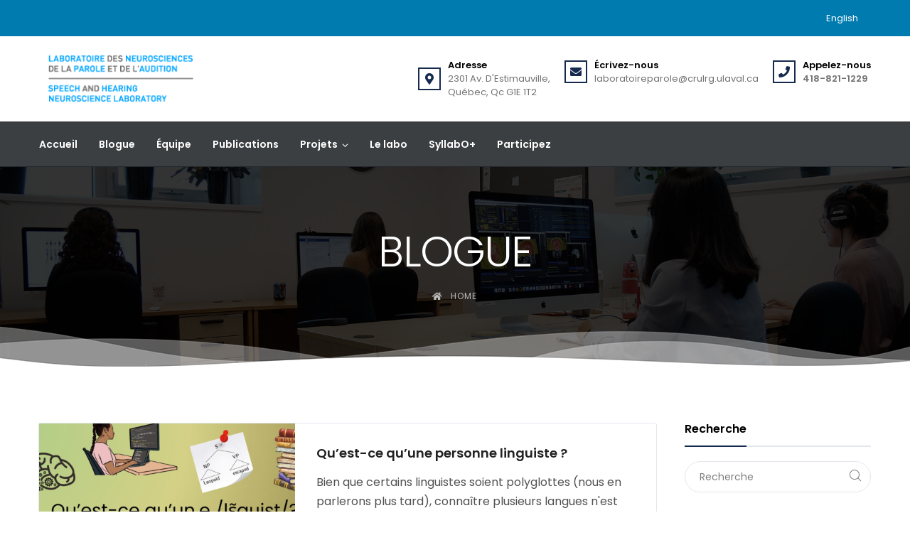

--- FILE ---
content_type: text/html; charset=UTF-8
request_url: https://speechneurolab.ca/blogue/page/4/
body_size: 98234
content:
<!doctype html>
<html class="no-js" lang="fr-FR">
<head>
	<meta charset="UTF-8">
	<meta http-equiv="X-UA-Compatible" content="IE=edge">
	<meta name="viewport" content="width=device-width,initial-scale=1.0,minimum-scale=1">
	<title>Blogue &#8211; Page 4 &#8211; Speechneurolab</title>
<meta name='robots' content='max-image-preview:large' />
<link rel='dns-prefetch' href='//www.google.com' />
<link rel='dns-prefetch' href='//www.googletagmanager.com' />
<link rel="alternate" type="application/rss+xml" title="Speechneurolab &raquo; Flux" href="https://speechneurolab.ca/feed/" />
<link rel="alternate" type="application/rss+xml" title="Speechneurolab &raquo; Flux des commentaires" href="https://speechneurolab.ca/comments/feed/" />
<style id='wp-img-auto-sizes-contain-inline-css' type='text/css'>
img:is([sizes=auto i],[sizes^="auto," i]){contain-intrinsic-size:3000px 1500px}
/*# sourceURL=wp-img-auto-sizes-contain-inline-css */
</style>
<style id='wp-emoji-styles-inline-css' type='text/css'>

	img.wp-smiley, img.emoji {
		display: inline !important;
		border: none !important;
		box-shadow: none !important;
		height: 1em !important;
		width: 1em !important;
		margin: 0 0.07em !important;
		vertical-align: -0.1em !important;
		background: none !important;
		padding: 0 !important;
	}
/*# sourceURL=wp-emoji-styles-inline-css */
</style>
<style id='classic-theme-styles-inline-css' type='text/css'>
/*! This file is auto-generated */
.wp-block-button__link{color:#fff;background-color:#32373c;border-radius:9999px;box-shadow:none;text-decoration:none;padding:calc(.667em + 2px) calc(1.333em + 2px);font-size:1.125em}.wp-block-file__button{background:#32373c;color:#fff;text-decoration:none}
/*# sourceURL=/wp-includes/css/classic-themes.min.css */
</style>
<style id='global-styles-inline-css' type='text/css'>
:root{--wp--preset--aspect-ratio--square: 1;--wp--preset--aspect-ratio--4-3: 4/3;--wp--preset--aspect-ratio--3-4: 3/4;--wp--preset--aspect-ratio--3-2: 3/2;--wp--preset--aspect-ratio--2-3: 2/3;--wp--preset--aspect-ratio--16-9: 16/9;--wp--preset--aspect-ratio--9-16: 9/16;--wp--preset--color--black: #000000;--wp--preset--color--cyan-bluish-gray: #abb8c3;--wp--preset--color--white: #ffffff;--wp--preset--color--pale-pink: #f78da7;--wp--preset--color--vivid-red: #cf2e2e;--wp--preset--color--luminous-vivid-orange: #ff6900;--wp--preset--color--luminous-vivid-amber: #fcb900;--wp--preset--color--light-green-cyan: #7bdcb5;--wp--preset--color--vivid-green-cyan: #00d084;--wp--preset--color--pale-cyan-blue: #8ed1fc;--wp--preset--color--vivid-cyan-blue: #0693e3;--wp--preset--color--vivid-purple: #9b51e0;--wp--preset--gradient--vivid-cyan-blue-to-vivid-purple: linear-gradient(135deg,rgb(6,147,227) 0%,rgb(155,81,224) 100%);--wp--preset--gradient--light-green-cyan-to-vivid-green-cyan: linear-gradient(135deg,rgb(122,220,180) 0%,rgb(0,208,130) 100%);--wp--preset--gradient--luminous-vivid-amber-to-luminous-vivid-orange: linear-gradient(135deg,rgb(252,185,0) 0%,rgb(255,105,0) 100%);--wp--preset--gradient--luminous-vivid-orange-to-vivid-red: linear-gradient(135deg,rgb(255,105,0) 0%,rgb(207,46,46) 100%);--wp--preset--gradient--very-light-gray-to-cyan-bluish-gray: linear-gradient(135deg,rgb(238,238,238) 0%,rgb(169,184,195) 100%);--wp--preset--gradient--cool-to-warm-spectrum: linear-gradient(135deg,rgb(74,234,220) 0%,rgb(151,120,209) 20%,rgb(207,42,186) 40%,rgb(238,44,130) 60%,rgb(251,105,98) 80%,rgb(254,248,76) 100%);--wp--preset--gradient--blush-light-purple: linear-gradient(135deg,rgb(255,206,236) 0%,rgb(152,150,240) 100%);--wp--preset--gradient--blush-bordeaux: linear-gradient(135deg,rgb(254,205,165) 0%,rgb(254,45,45) 50%,rgb(107,0,62) 100%);--wp--preset--gradient--luminous-dusk: linear-gradient(135deg,rgb(255,203,112) 0%,rgb(199,81,192) 50%,rgb(65,88,208) 100%);--wp--preset--gradient--pale-ocean: linear-gradient(135deg,rgb(255,245,203) 0%,rgb(182,227,212) 50%,rgb(51,167,181) 100%);--wp--preset--gradient--electric-grass: linear-gradient(135deg,rgb(202,248,128) 0%,rgb(113,206,126) 100%);--wp--preset--gradient--midnight: linear-gradient(135deg,rgb(2,3,129) 0%,rgb(40,116,252) 100%);--wp--preset--font-size--small: 13px;--wp--preset--font-size--medium: 20px;--wp--preset--font-size--large: 36px;--wp--preset--font-size--x-large: 42px;--wp--preset--spacing--20: 0.44rem;--wp--preset--spacing--30: 0.67rem;--wp--preset--spacing--40: 1rem;--wp--preset--spacing--50: 1.5rem;--wp--preset--spacing--60: 2.25rem;--wp--preset--spacing--70: 3.38rem;--wp--preset--spacing--80: 5.06rem;--wp--preset--shadow--natural: 6px 6px 9px rgba(0, 0, 0, 0.2);--wp--preset--shadow--deep: 12px 12px 50px rgba(0, 0, 0, 0.4);--wp--preset--shadow--sharp: 6px 6px 0px rgba(0, 0, 0, 0.2);--wp--preset--shadow--outlined: 6px 6px 0px -3px rgb(255, 255, 255), 6px 6px rgb(0, 0, 0);--wp--preset--shadow--crisp: 6px 6px 0px rgb(0, 0, 0);}:where(.is-layout-flex){gap: 0.5em;}:where(.is-layout-grid){gap: 0.5em;}body .is-layout-flex{display: flex;}.is-layout-flex{flex-wrap: wrap;align-items: center;}.is-layout-flex > :is(*, div){margin: 0;}body .is-layout-grid{display: grid;}.is-layout-grid > :is(*, div){margin: 0;}:where(.wp-block-columns.is-layout-flex){gap: 2em;}:where(.wp-block-columns.is-layout-grid){gap: 2em;}:where(.wp-block-post-template.is-layout-flex){gap: 1.25em;}:where(.wp-block-post-template.is-layout-grid){gap: 1.25em;}.has-black-color{color: var(--wp--preset--color--black) !important;}.has-cyan-bluish-gray-color{color: var(--wp--preset--color--cyan-bluish-gray) !important;}.has-white-color{color: var(--wp--preset--color--white) !important;}.has-pale-pink-color{color: var(--wp--preset--color--pale-pink) !important;}.has-vivid-red-color{color: var(--wp--preset--color--vivid-red) !important;}.has-luminous-vivid-orange-color{color: var(--wp--preset--color--luminous-vivid-orange) !important;}.has-luminous-vivid-amber-color{color: var(--wp--preset--color--luminous-vivid-amber) !important;}.has-light-green-cyan-color{color: var(--wp--preset--color--light-green-cyan) !important;}.has-vivid-green-cyan-color{color: var(--wp--preset--color--vivid-green-cyan) !important;}.has-pale-cyan-blue-color{color: var(--wp--preset--color--pale-cyan-blue) !important;}.has-vivid-cyan-blue-color{color: var(--wp--preset--color--vivid-cyan-blue) !important;}.has-vivid-purple-color{color: var(--wp--preset--color--vivid-purple) !important;}.has-black-background-color{background-color: var(--wp--preset--color--black) !important;}.has-cyan-bluish-gray-background-color{background-color: var(--wp--preset--color--cyan-bluish-gray) !important;}.has-white-background-color{background-color: var(--wp--preset--color--white) !important;}.has-pale-pink-background-color{background-color: var(--wp--preset--color--pale-pink) !important;}.has-vivid-red-background-color{background-color: var(--wp--preset--color--vivid-red) !important;}.has-luminous-vivid-orange-background-color{background-color: var(--wp--preset--color--luminous-vivid-orange) !important;}.has-luminous-vivid-amber-background-color{background-color: var(--wp--preset--color--luminous-vivid-amber) !important;}.has-light-green-cyan-background-color{background-color: var(--wp--preset--color--light-green-cyan) !important;}.has-vivid-green-cyan-background-color{background-color: var(--wp--preset--color--vivid-green-cyan) !important;}.has-pale-cyan-blue-background-color{background-color: var(--wp--preset--color--pale-cyan-blue) !important;}.has-vivid-cyan-blue-background-color{background-color: var(--wp--preset--color--vivid-cyan-blue) !important;}.has-vivid-purple-background-color{background-color: var(--wp--preset--color--vivid-purple) !important;}.has-black-border-color{border-color: var(--wp--preset--color--black) !important;}.has-cyan-bluish-gray-border-color{border-color: var(--wp--preset--color--cyan-bluish-gray) !important;}.has-white-border-color{border-color: var(--wp--preset--color--white) !important;}.has-pale-pink-border-color{border-color: var(--wp--preset--color--pale-pink) !important;}.has-vivid-red-border-color{border-color: var(--wp--preset--color--vivid-red) !important;}.has-luminous-vivid-orange-border-color{border-color: var(--wp--preset--color--luminous-vivid-orange) !important;}.has-luminous-vivid-amber-border-color{border-color: var(--wp--preset--color--luminous-vivid-amber) !important;}.has-light-green-cyan-border-color{border-color: var(--wp--preset--color--light-green-cyan) !important;}.has-vivid-green-cyan-border-color{border-color: var(--wp--preset--color--vivid-green-cyan) !important;}.has-pale-cyan-blue-border-color{border-color: var(--wp--preset--color--pale-cyan-blue) !important;}.has-vivid-cyan-blue-border-color{border-color: var(--wp--preset--color--vivid-cyan-blue) !important;}.has-vivid-purple-border-color{border-color: var(--wp--preset--color--vivid-purple) !important;}.has-vivid-cyan-blue-to-vivid-purple-gradient-background{background: var(--wp--preset--gradient--vivid-cyan-blue-to-vivid-purple) !important;}.has-light-green-cyan-to-vivid-green-cyan-gradient-background{background: var(--wp--preset--gradient--light-green-cyan-to-vivid-green-cyan) !important;}.has-luminous-vivid-amber-to-luminous-vivid-orange-gradient-background{background: var(--wp--preset--gradient--luminous-vivid-amber-to-luminous-vivid-orange) !important;}.has-luminous-vivid-orange-to-vivid-red-gradient-background{background: var(--wp--preset--gradient--luminous-vivid-orange-to-vivid-red) !important;}.has-very-light-gray-to-cyan-bluish-gray-gradient-background{background: var(--wp--preset--gradient--very-light-gray-to-cyan-bluish-gray) !important;}.has-cool-to-warm-spectrum-gradient-background{background: var(--wp--preset--gradient--cool-to-warm-spectrum) !important;}.has-blush-light-purple-gradient-background{background: var(--wp--preset--gradient--blush-light-purple) !important;}.has-blush-bordeaux-gradient-background{background: var(--wp--preset--gradient--blush-bordeaux) !important;}.has-luminous-dusk-gradient-background{background: var(--wp--preset--gradient--luminous-dusk) !important;}.has-pale-ocean-gradient-background{background: var(--wp--preset--gradient--pale-ocean) !important;}.has-electric-grass-gradient-background{background: var(--wp--preset--gradient--electric-grass) !important;}.has-midnight-gradient-background{background: var(--wp--preset--gradient--midnight) !important;}.has-small-font-size{font-size: var(--wp--preset--font-size--small) !important;}.has-medium-font-size{font-size: var(--wp--preset--font-size--medium) !important;}.has-large-font-size{font-size: var(--wp--preset--font-size--large) !important;}.has-x-large-font-size{font-size: var(--wp--preset--font-size--x-large) !important;}
:where(.wp-block-post-template.is-layout-flex){gap: 1.25em;}:where(.wp-block-post-template.is-layout-grid){gap: 1.25em;}
:where(.wp-block-term-template.is-layout-flex){gap: 1.25em;}:where(.wp-block-term-template.is-layout-grid){gap: 1.25em;}
:where(.wp-block-columns.is-layout-flex){gap: 2em;}:where(.wp-block-columns.is-layout-grid){gap: 2em;}
:root :where(.wp-block-pullquote){font-size: 1.5em;line-height: 1.6;}
/*# sourceURL=global-styles-inline-css */
</style>
<link rel='stylesheet' id='wp-video-popup-css' href='https://speechneurolab.ca/wp-content/plugins/responsive-youtube-vimeo-popup/assets/css/wp-video-popup.css?ver=2.10.3' type='text/css' media='all' />
<link rel='stylesheet' id='sf-login-css' href='https://speechneurolab.ca/wp-content/plugins/spirit-framework/assets/css/login.min.css?ver=1.2.13' type='text/css' media='all' />
<link rel='stylesheet' id='font-awesome-5-all-css' href='https://speechneurolab.ca/wp-content/plugins/spirit-framework/assets/lib/font-awesome/css/all.min.css?ver=5.15.3' type='text/css' media='all' />
<link rel='stylesheet' id='widgetopts-styles-css' href='https://speechneurolab.ca/wp-content/plugins/widget-options/assets/css/widget-options.css?ver=4.1.3' type='text/css' media='all' />
<link rel='stylesheet' id='wpml-legacy-dropdown-0-css' href='https://speechneurolab.ca/wp-content/plugins/sitepress-multilingual-cms/templates/language-switchers/legacy-dropdown/style.min.css?ver=1' type='text/css' media='all' />
<link rel='stylesheet' id='wpml-legacy-horizontal-list-0-css' href='https://speechneurolab.ca/wp-content/plugins/sitepress-multilingual-cms/templates/language-switchers/legacy-list-horizontal/style.min.css?ver=1' type='text/css' media='all' />
<link rel='stylesheet' id='talemy-css' href='https://speechneurolab.ca/wp-content/themes/talemy/assets/css/style.min.css?ver=1.2.30' type='text/css' media='all' />
<link rel='stylesheet' id='talemy-skin-round-css' href='https://speechneurolab.ca/wp-content/themes/talemy/assets/css/skin-round.min.css?ver=1.2.30' type='text/css' media='all' />
<link rel='stylesheet' id='talemy-child-css' href='https://speechneurolab.ca/wp-content/themes/talemy-child/style.css?ver=15638e47d80dbefd7c4e3f6c1d3a3269' type='text/css' media='all' />
<script type="text/javascript" id="wpml-cookie-js-extra">
/* <![CDATA[ */
var wpml_cookies = {"wp-wpml_current_language":{"value":"fr","expires":1,"path":"/"}};
var wpml_cookies = {"wp-wpml_current_language":{"value":"fr","expires":1,"path":"/"}};
//# sourceURL=wpml-cookie-js-extra
/* ]]> */
</script>
<script type="text/javascript" src="https://speechneurolab.ca/wp-content/plugins/sitepress-multilingual-cms/res/js/cookies/language-cookie.js?ver=486900" id="wpml-cookie-js" defer="defer" data-wp-strategy="defer"></script>
<script type="text/javascript" src="https://speechneurolab.ca/wp-includes/js/jquery/jquery.min.js?ver=3.7.1" id="jquery-core-js"></script>
<script type="text/javascript" src="https://speechneurolab.ca/wp-includes/js/jquery/jquery-migrate.min.js?ver=3.4.1" id="jquery-migrate-js"></script>
<script type="text/javascript" id="zxcvbn-async-js-extra">
/* <![CDATA[ */
var _zxcvbnSettings = {"src":"https://speechneurolab.ca/wp-includes/js/zxcvbn.min.js"};
//# sourceURL=zxcvbn-async-js-extra
/* ]]> */
</script>
<script type="text/javascript" src="https://speechneurolab.ca/wp-includes/js/zxcvbn-async.min.js?ver=1.0" id="zxcvbn-async-js"></script>
<script type="text/javascript" src="https://speechneurolab.ca/wp-content/plugins/sitepress-multilingual-cms/templates/language-switchers/legacy-dropdown/script.min.js?ver=1" id="wpml-legacy-dropdown-0-js"></script>

<!-- Extrait de code de la balise Google (gtag.js) ajouté par Site Kit -->
<!-- Extrait Google Analytics ajouté par Site Kit -->
<script type="text/javascript" src="https://www.googletagmanager.com/gtag/js?id=GT-W6N6HS9M" id="google_gtagjs-js" async></script>
<script type="text/javascript" id="google_gtagjs-js-after">
/* <![CDATA[ */
window.dataLayer = window.dataLayer || [];function gtag(){dataLayer.push(arguments);}
gtag("set","linker",{"domains":["speechneurolab.ca"]});
gtag("js", new Date());
gtag("set", "developer_id.dZTNiMT", true);
gtag("config", "GT-W6N6HS9M");
 window._googlesitekit = window._googlesitekit || {}; window._googlesitekit.throttledEvents = []; window._googlesitekit.gtagEvent = (name, data) => { var key = JSON.stringify( { name, data } ); if ( !! window._googlesitekit.throttledEvents[ key ] ) { return; } window._googlesitekit.throttledEvents[ key ] = true; setTimeout( () => { delete window._googlesitekit.throttledEvents[ key ]; }, 5 ); gtag( "event", name, { ...data, event_source: "site-kit" } ); }; 
//# sourceURL=google_gtagjs-js-after
/* ]]> */
</script>
<link rel="https://api.w.org/" href="https://speechneurolab.ca/wp-json/" /><link rel="EditURI" type="application/rsd+xml" title="RSD" href="https://speechneurolab.ca/xmlrpc.php?rsd" />
<meta name="generator" content="WPML ver:4.8.6 stt:1,4;" />
<meta name="generator" content="Site Kit by Google 1.167.0" /><meta name="generator" content="Elementor 3.33.4; features: additional_custom_breakpoints; settings: css_print_method-external, google_font-enabled, font_display-auto">
			<style>
				.e-con.e-parent:nth-of-type(n+4):not(.e-lazyloaded):not(.e-no-lazyload),
				.e-con.e-parent:nth-of-type(n+4):not(.e-lazyloaded):not(.e-no-lazyload) * {
					background-image: none !important;
				}
				@media screen and (max-height: 1024px) {
					.e-con.e-parent:nth-of-type(n+3):not(.e-lazyloaded):not(.e-no-lazyload),
					.e-con.e-parent:nth-of-type(n+3):not(.e-lazyloaded):not(.e-no-lazyload) * {
						background-image: none !important;
					}
				}
				@media screen and (max-height: 640px) {
					.e-con.e-parent:nth-of-type(n+2):not(.e-lazyloaded):not(.e-no-lazyload),
					.e-con.e-parent:nth-of-type(n+2):not(.e-lazyloaded):not(.e-no-lazyload) * {
						background-image: none !important;
					}
				}
			</style>
			<meta name="generator" content="Powered by Slider Revolution 6.7.40 - responsive, Mobile-Friendly Slider Plugin for WordPress with comfortable drag and drop interface." />
<link rel="icon" href="https://speechneurolab.ca/wp-content/uploads/2022/09/favicon.png" sizes="32x32" />
<link rel="icon" href="https://speechneurolab.ca/wp-content/uploads/2022/09/favicon.png" sizes="192x192" />
<link rel="apple-touch-icon" href="https://speechneurolab.ca/wp-content/uploads/2022/09/favicon.png" />
<meta name="msapplication-TileImage" content="https://speechneurolab.ca/wp-content/uploads/2022/09/favicon.png" />
<script>function setREVStartSize(e){
			//window.requestAnimationFrame(function() {
				window.RSIW = window.RSIW===undefined ? window.innerWidth : window.RSIW;
				window.RSIH = window.RSIH===undefined ? window.innerHeight : window.RSIH;
				try {
					var pw = document.getElementById(e.c).parentNode.offsetWidth,
						newh;
					pw = pw===0 || isNaN(pw) || (e.l=="fullwidth" || e.layout=="fullwidth") ? window.RSIW : pw;
					e.tabw = e.tabw===undefined ? 0 : parseInt(e.tabw);
					e.thumbw = e.thumbw===undefined ? 0 : parseInt(e.thumbw);
					e.tabh = e.tabh===undefined ? 0 : parseInt(e.tabh);
					e.thumbh = e.thumbh===undefined ? 0 : parseInt(e.thumbh);
					e.tabhide = e.tabhide===undefined ? 0 : parseInt(e.tabhide);
					e.thumbhide = e.thumbhide===undefined ? 0 : parseInt(e.thumbhide);
					e.mh = e.mh===undefined || e.mh=="" || e.mh==="auto" ? 0 : parseInt(e.mh,0);
					if(e.layout==="fullscreen" || e.l==="fullscreen")
						newh = Math.max(e.mh,window.RSIH);
					else{
						e.gw = Array.isArray(e.gw) ? e.gw : [e.gw];
						for (var i in e.rl) if (e.gw[i]===undefined || e.gw[i]===0) e.gw[i] = e.gw[i-1];
						e.gh = e.el===undefined || e.el==="" || (Array.isArray(e.el) && e.el.length==0)? e.gh : e.el;
						e.gh = Array.isArray(e.gh) ? e.gh : [e.gh];
						for (var i in e.rl) if (e.gh[i]===undefined || e.gh[i]===0) e.gh[i] = e.gh[i-1];
											
						var nl = new Array(e.rl.length),
							ix = 0,
							sl;
						e.tabw = e.tabhide>=pw ? 0 : e.tabw;
						e.thumbw = e.thumbhide>=pw ? 0 : e.thumbw;
						e.tabh = e.tabhide>=pw ? 0 : e.tabh;
						e.thumbh = e.thumbhide>=pw ? 0 : e.thumbh;
						for (var i in e.rl) nl[i] = e.rl[i]<window.RSIW ? 0 : e.rl[i];
						sl = nl[0];
						for (var i in nl) if (sl>nl[i] && nl[i]>0) { sl = nl[i]; ix=i;}
						var m = pw>(e.gw[ix]+e.tabw+e.thumbw) ? 1 : (pw-(e.tabw+e.thumbw)) / (e.gw[ix]);
						newh =  (e.gh[ix] * m) + (e.tabh + e.thumbh);
					}
					var el = document.getElementById(e.c);
					if (el!==null && el) el.style.height = newh+"px";
					el = document.getElementById(e.c+"_wrapper");
					if (el!==null && el) {
						el.style.height = newh+"px";
						el.style.display = "block";
					}
				} catch(e){
					console.log("Failure at Presize of Slider:" + e)
				}
			//});
		  };</script>
<style id="kirki-inline-styles">body{font-family:Poppins;font-size:16px;font-weight:400;line-height:1.75;text-transform:none;color:#515151;}h1,h2,h3,h4,h5,h6{font-family:Poppins;font-weight:600;line-height:1.35;text-transform:none;}:root{--theme-color-primary:#162a50;--theme-color-secondary:#007bb0;--theme-color-link:#007bb0;}.content-banner{background-image:url("https://speechneurolab.ca/wp-content/uploads/2022/08/banniere-blogue.jpg");background-color:rgba(0, 0, 0, 0.8);}.content-banner .banner-overlay{background:rgba(0, 0, 0, 0.8);}#header{background:#FFFFFF;background-color:#FFFFFF;}.header-wrapper .nav-btns i:hover,.header-wrapper a:not(.btn):hover{color:#007bb0;}.topbar{background:#007bb0;}.topbar a:hover,.topbar-menu a:hover,.topbar-search:hover .fa{color:#007bb0;}.header-style-3 .navbar,.header-style-4 .navbar,.header-style-6 .navbar .nav,.navbar{background-color:rgba(31, 35, 38, 0.87);}.header-style-3 .navbar,.header-style-4 .navbar{border-color:rgba(31, 35, 38, 0.87);}.navbar .nav-btn-cat .text,.navbar .nav-btns .nav-btn,.navbar .nav-btns .nav-btn i{color:#ffffff;}.hamburger .menu-icon span,.hamburger-2 .menu-icon span{background:#ffffff;}.icon-category .square{border-color:#ffffff;}.navbar .nav-btn-cat:hover .text,.navbar .nav-btns .nav-btn:hover,.navbar .nav-btns .nav-btn:hover i{color:#000000!important;}.hamburger-2:hover .menu-icon span,.hamburger:hover .menu-icon span,.nav-btn-cat:hover .icon-category .square{background:#000000;}.nav-menu>li>a{font-family:Poppins;font-weight:600;text-transform:none;color:#ffffff!important;}.header-style-6 .nav-menu>.current-menu-ancestor>a,.header-style-6 .nav-menu>.current-menu-item>a,.header-style-6 .nav-menu>.current-menu-parent>a,.nav-menu>li>a:hover{color:#ffffff!important;}.nav-menu .megamenu-submenu a,.nav-menu .sub-menu a{font-family:Poppins;font-weight:600;text-transform:none;}.nav-menu .megamenu-submenu a:hover,.nav-menu .sub-menu .current-menu-item>a,.nav-menu .sub-menu .current-menu-parent>a,.nav-menu .sub-menu a:hover,.nav-menu .sub-menu>li.active>a{color:#007bb0;}.nav-menu .sub-menu{background-color:#FFFFFF;}.nav-menu .sub-menu .current-menu-item>a,.nav-menu .sub-menu .current-menu-parent>a,.nav-menu .sub-menu>li.active>a,.nav-menu .sub-menu>li:hover>a{background-color:#FFFFFF;}.off-canvas-menu a:hover,.off-canvas-widget a:hover{color:#007bb0;}.off-canvas-menu a{font-family:Poppins;font-weight:600;text-transform:uppercase;}#footer{background:#171717;background-color:#171717;}#footer a:hover{color:#007bb0;}.footer-bottom{background-color:#ffffff;}#footer .footer-bottom,#footer .footer-bottom .scroll-top,#footer .footer-menu a{color:#585858;}#footer .footer-copyright a{color:#585858;}#footer .footer-bottom .scroll-top:hover,#footer .footer-copyright a:hover,#footer .footer-menu a:hover{color:#007bb0;}.single-post .content-banner{background-image:url("https://speechneurolab.ca/wp-content/uploads/2022/05/banniere.jpg");}@media (min-width: 768px){.header-style-1 .nav .nav-btns .nav-btn,.header-style-1 .nav-menu>li>a,.header-style-2 .nav .nav-btns .nav-btn,.header-style-2 .nav-menu>li>a,.header-style-2 .navbar:not(.nav-is-fixed) .logo-wrapper,.header-style-3 .nav .nav-btns .nav-btn,.header-style-3 .nav-btn-cat,.header-style-3 .nav-menu>li>a,.header-style-4 .nav .nav-btns .nav-btn,.header-style-4 .nav-menu>li>a,.header-style-8 .navbar,.header-style-9 .nav .nav-btns .nav-btn,.header-style-9 .nav-menu>li>a,.navbar:not(.nav-is-fixed) .btn-login-wrapper{padding-top:5px;padding-bottom:5px;}}@media (max-width:767px){.header-style-6 .navbar{background-color:rgba(31, 35, 38, 0.87)!important;}}@media (min-width:768px){.footer-top .footer-1,.footer-top .footer-1:before{background-color:#141414;}}/*header*/
.header-style-3 .header-wrapper .logo-wrapper, .header-style-4 .header-wrapper .logo-wrapper {
  padding: 10px 10px;
	width: 35%;
}

.logo-wrapper .site-title {
  font-size: 16px;
  line-height: 32px;
		letter-spacing:3px;
}

/*accueil blogue*/
.post-excerpt {
  font-size: 16px;
  line-height: 1.7em;
}



/*équipe*/
.equipe .sf-team-member__content {
    height: 565px;
}

.alumni .sf-team-member__content {
    height: 200px;
}

/*
.elementor-45 .elementor-element.elementor-element-8634148 .sf-team-member__image img {
  max-width: 190px;
  box-shadow: -20px -30px 0px 5px #f8f8f8;
  margin-top: 20px;
}*/



/*publications*/
.content ol li::marker {
  font-weight: bold;
  color: #222;
}

.content ol li, .content ul li {
  margin-bottom: 18px;
  line-height: 2.0em;
}


.elementor-toggle-item {
  margin-bottom: 40px;
}


.elementor-toggle .elementor-tab-title {
  font-weight: 600 !important;
  line-height: 1em;
  margin: 0;
  padding: 15px;
    padding-bottom: 15px;
  border-bottom: 0px solid #d4d4d4 !important;
  cursor: pointer;
  outline: none;
  padding-bottom: 30px !important;
}



.elementor-toggle .elementor-tab-title:before, .elementor-toggle .elementor-tab-title:after {
    content: '';
    display: block;
    position: absolute;
    background-color: transparent;
    pointer-events: none;
}


.elementor-toggle .elementor-tab-title:after {
  top: 0%;
  left: 45px;
  right: 90%;
  bottom: 0px;
  border-bottom: 2px solid #1385b6;
  border-right: 0px solid #1385b6;
}

 
.elementor-toggle .elementor-tab-title {
	position: relative;
}

.elementor-toggle-icon-closed:hover {
  color: #1385b6;
}




/*footer*/

#footer a {
  color: #fff;
}

.footer-copyright {
		text-transform:uppercase;
}

span.ticon-location {
    color: #007bb0;
    margin-right: 10px;
font-weight:900;
}


.contact-info-item i {
    color: #007bb0;
    margin-right: 10px;
    min-width: 1em;
    text-align: center;
}

.footer-top .widget li {
  font-size: 15px;
}

.wp-block-social-links:not(.is-style-logos-only) .wp-social-link-facebook {
  background-color: #1778f2;
  color: #fff;
  font-size: 24px;
}

.footer-3 {
  text-align: center;
		padding-top: 20px;
}


/*participez formulaire*/
input#gform_submit_button_1 {
    color: #fff;
    background-color: var(--theme-color-primary,#41246d);
    border-color: var(--theme-color-primary,#41246d);
    font-weight: 500;
    padding: 10px 50px;
}

input#gform_submit_button_1:hover {
    background-color: #007bb0;
    border-color: #007bb0;
}

@media (max-width: 1199px) {
.contact-info {
    display: block !important;
}
				
.contact-info li {
margin-bottom: 5px;
    float: left;}

.contact-info .info {
font-size:12px
}

.header-style-3 .header-wrapper .logo-wrapper, .header-style-4 .header-wrapper .logo-wrapper {
    padding: 10px 10px;
    width: 38%;
}
		
.footer-top .widget li {
    font-size: 13px;
}

}

@media (max-width: 767px) {

.header-style-3 .nav .logo-wrapper img, .header-style-4 .nav .logo-wrapper img {
    max-height: 85px;
}
		}/* devanagari */
@font-face {
  font-family: 'Poppins';
  font-style: italic;
  font-weight: 400;
  font-display: swap;
  src: url(https://speechneurolab.ca/wp-content/fonts/poppins/pxiGyp8kv8JHgFVrJJLucXtAKPY.woff2) format('woff2');
  unicode-range: U+0900-097F, U+1CD0-1CF9, U+200C-200D, U+20A8, U+20B9, U+20F0, U+25CC, U+A830-A839, U+A8E0-A8FF, U+11B00-11B09;
}
/* latin-ext */
@font-face {
  font-family: 'Poppins';
  font-style: italic;
  font-weight: 400;
  font-display: swap;
  src: url(https://speechneurolab.ca/wp-content/fonts/poppins/pxiGyp8kv8JHgFVrJJLufntAKPY.woff2) format('woff2');
  unicode-range: U+0100-02BA, U+02BD-02C5, U+02C7-02CC, U+02CE-02D7, U+02DD-02FF, U+0304, U+0308, U+0329, U+1D00-1DBF, U+1E00-1E9F, U+1EF2-1EFF, U+2020, U+20A0-20AB, U+20AD-20C0, U+2113, U+2C60-2C7F, U+A720-A7FF;
}
/* latin */
@font-face {
  font-family: 'Poppins';
  font-style: italic;
  font-weight: 400;
  font-display: swap;
  src: url(https://speechneurolab.ca/wp-content/fonts/poppins/pxiGyp8kv8JHgFVrJJLucHtA.woff2) format('woff2');
  unicode-range: U+0000-00FF, U+0131, U+0152-0153, U+02BB-02BC, U+02C6, U+02DA, U+02DC, U+0304, U+0308, U+0329, U+2000-206F, U+20AC, U+2122, U+2191, U+2193, U+2212, U+2215, U+FEFF, U+FFFD;
}
/* devanagari */
@font-face {
  font-family: 'Poppins';
  font-style: italic;
  font-weight: 600;
  font-display: swap;
  src: url(https://speechneurolab.ca/wp-content/fonts/poppins/pxiDyp8kv8JHgFVrJJLmr19VFteOcEg.woff2) format('woff2');
  unicode-range: U+0900-097F, U+1CD0-1CF9, U+200C-200D, U+20A8, U+20B9, U+20F0, U+25CC, U+A830-A839, U+A8E0-A8FF, U+11B00-11B09;
}
/* latin-ext */
@font-face {
  font-family: 'Poppins';
  font-style: italic;
  font-weight: 600;
  font-display: swap;
  src: url(https://speechneurolab.ca/wp-content/fonts/poppins/pxiDyp8kv8JHgFVrJJLmr19VGdeOcEg.woff2) format('woff2');
  unicode-range: U+0100-02BA, U+02BD-02C5, U+02C7-02CC, U+02CE-02D7, U+02DD-02FF, U+0304, U+0308, U+0329, U+1D00-1DBF, U+1E00-1E9F, U+1EF2-1EFF, U+2020, U+20A0-20AB, U+20AD-20C0, U+2113, U+2C60-2C7F, U+A720-A7FF;
}
/* latin */
@font-face {
  font-family: 'Poppins';
  font-style: italic;
  font-weight: 600;
  font-display: swap;
  src: url(https://speechneurolab.ca/wp-content/fonts/poppins/pxiDyp8kv8JHgFVrJJLmr19VF9eO.woff2) format('woff2');
  unicode-range: U+0000-00FF, U+0131, U+0152-0153, U+02BB-02BC, U+02C6, U+02DA, U+02DC, U+0304, U+0308, U+0329, U+2000-206F, U+20AC, U+2122, U+2191, U+2193, U+2212, U+2215, U+FEFF, U+FFFD;
}
/* devanagari */
@font-face {
  font-family: 'Poppins';
  font-style: normal;
  font-weight: 300;
  font-display: swap;
  src: url(https://speechneurolab.ca/wp-content/fonts/poppins/pxiByp8kv8JHgFVrLDz8Z11lFc-K.woff2) format('woff2');
  unicode-range: U+0900-097F, U+1CD0-1CF9, U+200C-200D, U+20A8, U+20B9, U+20F0, U+25CC, U+A830-A839, U+A8E0-A8FF, U+11B00-11B09;
}
/* latin-ext */
@font-face {
  font-family: 'Poppins';
  font-style: normal;
  font-weight: 300;
  font-display: swap;
  src: url(https://speechneurolab.ca/wp-content/fonts/poppins/pxiByp8kv8JHgFVrLDz8Z1JlFc-K.woff2) format('woff2');
  unicode-range: U+0100-02BA, U+02BD-02C5, U+02C7-02CC, U+02CE-02D7, U+02DD-02FF, U+0304, U+0308, U+0329, U+1D00-1DBF, U+1E00-1E9F, U+1EF2-1EFF, U+2020, U+20A0-20AB, U+20AD-20C0, U+2113, U+2C60-2C7F, U+A720-A7FF;
}
/* latin */
@font-face {
  font-family: 'Poppins';
  font-style: normal;
  font-weight: 300;
  font-display: swap;
  src: url(https://speechneurolab.ca/wp-content/fonts/poppins/pxiByp8kv8JHgFVrLDz8Z1xlFQ.woff2) format('woff2');
  unicode-range: U+0000-00FF, U+0131, U+0152-0153, U+02BB-02BC, U+02C6, U+02DA, U+02DC, U+0304, U+0308, U+0329, U+2000-206F, U+20AC, U+2122, U+2191, U+2193, U+2212, U+2215, U+FEFF, U+FFFD;
}
/* devanagari */
@font-face {
  font-family: 'Poppins';
  font-style: normal;
  font-weight: 400;
  font-display: swap;
  src: url(https://speechneurolab.ca/wp-content/fonts/poppins/pxiEyp8kv8JHgFVrJJbecmNE.woff2) format('woff2');
  unicode-range: U+0900-097F, U+1CD0-1CF9, U+200C-200D, U+20A8, U+20B9, U+20F0, U+25CC, U+A830-A839, U+A8E0-A8FF, U+11B00-11B09;
}
/* latin-ext */
@font-face {
  font-family: 'Poppins';
  font-style: normal;
  font-weight: 400;
  font-display: swap;
  src: url(https://speechneurolab.ca/wp-content/fonts/poppins/pxiEyp8kv8JHgFVrJJnecmNE.woff2) format('woff2');
  unicode-range: U+0100-02BA, U+02BD-02C5, U+02C7-02CC, U+02CE-02D7, U+02DD-02FF, U+0304, U+0308, U+0329, U+1D00-1DBF, U+1E00-1E9F, U+1EF2-1EFF, U+2020, U+20A0-20AB, U+20AD-20C0, U+2113, U+2C60-2C7F, U+A720-A7FF;
}
/* latin */
@font-face {
  font-family: 'Poppins';
  font-style: normal;
  font-weight: 400;
  font-display: swap;
  src: url(https://speechneurolab.ca/wp-content/fonts/poppins/pxiEyp8kv8JHgFVrJJfecg.woff2) format('woff2');
  unicode-range: U+0000-00FF, U+0131, U+0152-0153, U+02BB-02BC, U+02C6, U+02DA, U+02DC, U+0304, U+0308, U+0329, U+2000-206F, U+20AC, U+2122, U+2191, U+2193, U+2212, U+2215, U+FEFF, U+FFFD;
}
/* devanagari */
@font-face {
  font-family: 'Poppins';
  font-style: normal;
  font-weight: 500;
  font-display: swap;
  src: url(https://speechneurolab.ca/wp-content/fonts/poppins/pxiByp8kv8JHgFVrLGT9Z11lFc-K.woff2) format('woff2');
  unicode-range: U+0900-097F, U+1CD0-1CF9, U+200C-200D, U+20A8, U+20B9, U+20F0, U+25CC, U+A830-A839, U+A8E0-A8FF, U+11B00-11B09;
}
/* latin-ext */
@font-face {
  font-family: 'Poppins';
  font-style: normal;
  font-weight: 500;
  font-display: swap;
  src: url(https://speechneurolab.ca/wp-content/fonts/poppins/pxiByp8kv8JHgFVrLGT9Z1JlFc-K.woff2) format('woff2');
  unicode-range: U+0100-02BA, U+02BD-02C5, U+02C7-02CC, U+02CE-02D7, U+02DD-02FF, U+0304, U+0308, U+0329, U+1D00-1DBF, U+1E00-1E9F, U+1EF2-1EFF, U+2020, U+20A0-20AB, U+20AD-20C0, U+2113, U+2C60-2C7F, U+A720-A7FF;
}
/* latin */
@font-face {
  font-family: 'Poppins';
  font-style: normal;
  font-weight: 500;
  font-display: swap;
  src: url(https://speechneurolab.ca/wp-content/fonts/poppins/pxiByp8kv8JHgFVrLGT9Z1xlFQ.woff2) format('woff2');
  unicode-range: U+0000-00FF, U+0131, U+0152-0153, U+02BB-02BC, U+02C6, U+02DA, U+02DC, U+0304, U+0308, U+0329, U+2000-206F, U+20AC, U+2122, U+2191, U+2193, U+2212, U+2215, U+FEFF, U+FFFD;
}
/* devanagari */
@font-face {
  font-family: 'Poppins';
  font-style: normal;
  font-weight: 600;
  font-display: swap;
  src: url(https://speechneurolab.ca/wp-content/fonts/poppins/pxiByp8kv8JHgFVrLEj6Z11lFc-K.woff2) format('woff2');
  unicode-range: U+0900-097F, U+1CD0-1CF9, U+200C-200D, U+20A8, U+20B9, U+20F0, U+25CC, U+A830-A839, U+A8E0-A8FF, U+11B00-11B09;
}
/* latin-ext */
@font-face {
  font-family: 'Poppins';
  font-style: normal;
  font-weight: 600;
  font-display: swap;
  src: url(https://speechneurolab.ca/wp-content/fonts/poppins/pxiByp8kv8JHgFVrLEj6Z1JlFc-K.woff2) format('woff2');
  unicode-range: U+0100-02BA, U+02BD-02C5, U+02C7-02CC, U+02CE-02D7, U+02DD-02FF, U+0304, U+0308, U+0329, U+1D00-1DBF, U+1E00-1E9F, U+1EF2-1EFF, U+2020, U+20A0-20AB, U+20AD-20C0, U+2113, U+2C60-2C7F, U+A720-A7FF;
}
/* latin */
@font-face {
  font-family: 'Poppins';
  font-style: normal;
  font-weight: 600;
  font-display: swap;
  src: url(https://speechneurolab.ca/wp-content/fonts/poppins/pxiByp8kv8JHgFVrLEj6Z1xlFQ.woff2) format('woff2');
  unicode-range: U+0000-00FF, U+0131, U+0152-0153, U+02BB-02BC, U+02C6, U+02DA, U+02DC, U+0304, U+0308, U+0329, U+2000-206F, U+20AC, U+2122, U+2191, U+2193, U+2212, U+2215, U+FEFF, U+FFFD;
}
/* devanagari */
@font-face {
  font-family: 'Poppins';
  font-style: normal;
  font-weight: 700;
  font-display: swap;
  src: url(https://speechneurolab.ca/wp-content/fonts/poppins/pxiByp8kv8JHgFVrLCz7Z11lFc-K.woff2) format('woff2');
  unicode-range: U+0900-097F, U+1CD0-1CF9, U+200C-200D, U+20A8, U+20B9, U+20F0, U+25CC, U+A830-A839, U+A8E0-A8FF, U+11B00-11B09;
}
/* latin-ext */
@font-face {
  font-family: 'Poppins';
  font-style: normal;
  font-weight: 700;
  font-display: swap;
  src: url(https://speechneurolab.ca/wp-content/fonts/poppins/pxiByp8kv8JHgFVrLCz7Z1JlFc-K.woff2) format('woff2');
  unicode-range: U+0100-02BA, U+02BD-02C5, U+02C7-02CC, U+02CE-02D7, U+02DD-02FF, U+0304, U+0308, U+0329, U+1D00-1DBF, U+1E00-1E9F, U+1EF2-1EFF, U+2020, U+20A0-20AB, U+20AD-20C0, U+2113, U+2C60-2C7F, U+A720-A7FF;
}
/* latin */
@font-face {
  font-family: 'Poppins';
  font-style: normal;
  font-weight: 700;
  font-display: swap;
  src: url(https://speechneurolab.ca/wp-content/fonts/poppins/pxiByp8kv8JHgFVrLCz7Z1xlFQ.woff2) format('woff2');
  unicode-range: U+0000-00FF, U+0131, U+0152-0153, U+02BB-02BC, U+02C6, U+02DA, U+02DC, U+0304, U+0308, U+0329, U+2000-206F, U+20AC, U+2122, U+2191, U+2193, U+2212, U+2215, U+FEFF, U+FFFD;
}/* devanagari */
@font-face {
  font-family: 'Poppins';
  font-style: italic;
  font-weight: 400;
  font-display: swap;
  src: url(https://speechneurolab.ca/wp-content/fonts/poppins/pxiGyp8kv8JHgFVrJJLucXtAKPY.woff2) format('woff2');
  unicode-range: U+0900-097F, U+1CD0-1CF9, U+200C-200D, U+20A8, U+20B9, U+20F0, U+25CC, U+A830-A839, U+A8E0-A8FF, U+11B00-11B09;
}
/* latin-ext */
@font-face {
  font-family: 'Poppins';
  font-style: italic;
  font-weight: 400;
  font-display: swap;
  src: url(https://speechneurolab.ca/wp-content/fonts/poppins/pxiGyp8kv8JHgFVrJJLufntAKPY.woff2) format('woff2');
  unicode-range: U+0100-02BA, U+02BD-02C5, U+02C7-02CC, U+02CE-02D7, U+02DD-02FF, U+0304, U+0308, U+0329, U+1D00-1DBF, U+1E00-1E9F, U+1EF2-1EFF, U+2020, U+20A0-20AB, U+20AD-20C0, U+2113, U+2C60-2C7F, U+A720-A7FF;
}
/* latin */
@font-face {
  font-family: 'Poppins';
  font-style: italic;
  font-weight: 400;
  font-display: swap;
  src: url(https://speechneurolab.ca/wp-content/fonts/poppins/pxiGyp8kv8JHgFVrJJLucHtA.woff2) format('woff2');
  unicode-range: U+0000-00FF, U+0131, U+0152-0153, U+02BB-02BC, U+02C6, U+02DA, U+02DC, U+0304, U+0308, U+0329, U+2000-206F, U+20AC, U+2122, U+2191, U+2193, U+2212, U+2215, U+FEFF, U+FFFD;
}
/* devanagari */
@font-face {
  font-family: 'Poppins';
  font-style: italic;
  font-weight: 600;
  font-display: swap;
  src: url(https://speechneurolab.ca/wp-content/fonts/poppins/pxiDyp8kv8JHgFVrJJLmr19VFteOcEg.woff2) format('woff2');
  unicode-range: U+0900-097F, U+1CD0-1CF9, U+200C-200D, U+20A8, U+20B9, U+20F0, U+25CC, U+A830-A839, U+A8E0-A8FF, U+11B00-11B09;
}
/* latin-ext */
@font-face {
  font-family: 'Poppins';
  font-style: italic;
  font-weight: 600;
  font-display: swap;
  src: url(https://speechneurolab.ca/wp-content/fonts/poppins/pxiDyp8kv8JHgFVrJJLmr19VGdeOcEg.woff2) format('woff2');
  unicode-range: U+0100-02BA, U+02BD-02C5, U+02C7-02CC, U+02CE-02D7, U+02DD-02FF, U+0304, U+0308, U+0329, U+1D00-1DBF, U+1E00-1E9F, U+1EF2-1EFF, U+2020, U+20A0-20AB, U+20AD-20C0, U+2113, U+2C60-2C7F, U+A720-A7FF;
}
/* latin */
@font-face {
  font-family: 'Poppins';
  font-style: italic;
  font-weight: 600;
  font-display: swap;
  src: url(https://speechneurolab.ca/wp-content/fonts/poppins/pxiDyp8kv8JHgFVrJJLmr19VF9eO.woff2) format('woff2');
  unicode-range: U+0000-00FF, U+0131, U+0152-0153, U+02BB-02BC, U+02C6, U+02DA, U+02DC, U+0304, U+0308, U+0329, U+2000-206F, U+20AC, U+2122, U+2191, U+2193, U+2212, U+2215, U+FEFF, U+FFFD;
}
/* devanagari */
@font-face {
  font-family: 'Poppins';
  font-style: normal;
  font-weight: 300;
  font-display: swap;
  src: url(https://speechneurolab.ca/wp-content/fonts/poppins/pxiByp8kv8JHgFVrLDz8Z11lFc-K.woff2) format('woff2');
  unicode-range: U+0900-097F, U+1CD0-1CF9, U+200C-200D, U+20A8, U+20B9, U+20F0, U+25CC, U+A830-A839, U+A8E0-A8FF, U+11B00-11B09;
}
/* latin-ext */
@font-face {
  font-family: 'Poppins';
  font-style: normal;
  font-weight: 300;
  font-display: swap;
  src: url(https://speechneurolab.ca/wp-content/fonts/poppins/pxiByp8kv8JHgFVrLDz8Z1JlFc-K.woff2) format('woff2');
  unicode-range: U+0100-02BA, U+02BD-02C5, U+02C7-02CC, U+02CE-02D7, U+02DD-02FF, U+0304, U+0308, U+0329, U+1D00-1DBF, U+1E00-1E9F, U+1EF2-1EFF, U+2020, U+20A0-20AB, U+20AD-20C0, U+2113, U+2C60-2C7F, U+A720-A7FF;
}
/* latin */
@font-face {
  font-family: 'Poppins';
  font-style: normal;
  font-weight: 300;
  font-display: swap;
  src: url(https://speechneurolab.ca/wp-content/fonts/poppins/pxiByp8kv8JHgFVrLDz8Z1xlFQ.woff2) format('woff2');
  unicode-range: U+0000-00FF, U+0131, U+0152-0153, U+02BB-02BC, U+02C6, U+02DA, U+02DC, U+0304, U+0308, U+0329, U+2000-206F, U+20AC, U+2122, U+2191, U+2193, U+2212, U+2215, U+FEFF, U+FFFD;
}
/* devanagari */
@font-face {
  font-family: 'Poppins';
  font-style: normal;
  font-weight: 400;
  font-display: swap;
  src: url(https://speechneurolab.ca/wp-content/fonts/poppins/pxiEyp8kv8JHgFVrJJbecmNE.woff2) format('woff2');
  unicode-range: U+0900-097F, U+1CD0-1CF9, U+200C-200D, U+20A8, U+20B9, U+20F0, U+25CC, U+A830-A839, U+A8E0-A8FF, U+11B00-11B09;
}
/* latin-ext */
@font-face {
  font-family: 'Poppins';
  font-style: normal;
  font-weight: 400;
  font-display: swap;
  src: url(https://speechneurolab.ca/wp-content/fonts/poppins/pxiEyp8kv8JHgFVrJJnecmNE.woff2) format('woff2');
  unicode-range: U+0100-02BA, U+02BD-02C5, U+02C7-02CC, U+02CE-02D7, U+02DD-02FF, U+0304, U+0308, U+0329, U+1D00-1DBF, U+1E00-1E9F, U+1EF2-1EFF, U+2020, U+20A0-20AB, U+20AD-20C0, U+2113, U+2C60-2C7F, U+A720-A7FF;
}
/* latin */
@font-face {
  font-family: 'Poppins';
  font-style: normal;
  font-weight: 400;
  font-display: swap;
  src: url(https://speechneurolab.ca/wp-content/fonts/poppins/pxiEyp8kv8JHgFVrJJfecg.woff2) format('woff2');
  unicode-range: U+0000-00FF, U+0131, U+0152-0153, U+02BB-02BC, U+02C6, U+02DA, U+02DC, U+0304, U+0308, U+0329, U+2000-206F, U+20AC, U+2122, U+2191, U+2193, U+2212, U+2215, U+FEFF, U+FFFD;
}
/* devanagari */
@font-face {
  font-family: 'Poppins';
  font-style: normal;
  font-weight: 500;
  font-display: swap;
  src: url(https://speechneurolab.ca/wp-content/fonts/poppins/pxiByp8kv8JHgFVrLGT9Z11lFc-K.woff2) format('woff2');
  unicode-range: U+0900-097F, U+1CD0-1CF9, U+200C-200D, U+20A8, U+20B9, U+20F0, U+25CC, U+A830-A839, U+A8E0-A8FF, U+11B00-11B09;
}
/* latin-ext */
@font-face {
  font-family: 'Poppins';
  font-style: normal;
  font-weight: 500;
  font-display: swap;
  src: url(https://speechneurolab.ca/wp-content/fonts/poppins/pxiByp8kv8JHgFVrLGT9Z1JlFc-K.woff2) format('woff2');
  unicode-range: U+0100-02BA, U+02BD-02C5, U+02C7-02CC, U+02CE-02D7, U+02DD-02FF, U+0304, U+0308, U+0329, U+1D00-1DBF, U+1E00-1E9F, U+1EF2-1EFF, U+2020, U+20A0-20AB, U+20AD-20C0, U+2113, U+2C60-2C7F, U+A720-A7FF;
}
/* latin */
@font-face {
  font-family: 'Poppins';
  font-style: normal;
  font-weight: 500;
  font-display: swap;
  src: url(https://speechneurolab.ca/wp-content/fonts/poppins/pxiByp8kv8JHgFVrLGT9Z1xlFQ.woff2) format('woff2');
  unicode-range: U+0000-00FF, U+0131, U+0152-0153, U+02BB-02BC, U+02C6, U+02DA, U+02DC, U+0304, U+0308, U+0329, U+2000-206F, U+20AC, U+2122, U+2191, U+2193, U+2212, U+2215, U+FEFF, U+FFFD;
}
/* devanagari */
@font-face {
  font-family: 'Poppins';
  font-style: normal;
  font-weight: 600;
  font-display: swap;
  src: url(https://speechneurolab.ca/wp-content/fonts/poppins/pxiByp8kv8JHgFVrLEj6Z11lFc-K.woff2) format('woff2');
  unicode-range: U+0900-097F, U+1CD0-1CF9, U+200C-200D, U+20A8, U+20B9, U+20F0, U+25CC, U+A830-A839, U+A8E0-A8FF, U+11B00-11B09;
}
/* latin-ext */
@font-face {
  font-family: 'Poppins';
  font-style: normal;
  font-weight: 600;
  font-display: swap;
  src: url(https://speechneurolab.ca/wp-content/fonts/poppins/pxiByp8kv8JHgFVrLEj6Z1JlFc-K.woff2) format('woff2');
  unicode-range: U+0100-02BA, U+02BD-02C5, U+02C7-02CC, U+02CE-02D7, U+02DD-02FF, U+0304, U+0308, U+0329, U+1D00-1DBF, U+1E00-1E9F, U+1EF2-1EFF, U+2020, U+20A0-20AB, U+20AD-20C0, U+2113, U+2C60-2C7F, U+A720-A7FF;
}
/* latin */
@font-face {
  font-family: 'Poppins';
  font-style: normal;
  font-weight: 600;
  font-display: swap;
  src: url(https://speechneurolab.ca/wp-content/fonts/poppins/pxiByp8kv8JHgFVrLEj6Z1xlFQ.woff2) format('woff2');
  unicode-range: U+0000-00FF, U+0131, U+0152-0153, U+02BB-02BC, U+02C6, U+02DA, U+02DC, U+0304, U+0308, U+0329, U+2000-206F, U+20AC, U+2122, U+2191, U+2193, U+2212, U+2215, U+FEFF, U+FFFD;
}
/* devanagari */
@font-face {
  font-family: 'Poppins';
  font-style: normal;
  font-weight: 700;
  font-display: swap;
  src: url(https://speechneurolab.ca/wp-content/fonts/poppins/pxiByp8kv8JHgFVrLCz7Z11lFc-K.woff2) format('woff2');
  unicode-range: U+0900-097F, U+1CD0-1CF9, U+200C-200D, U+20A8, U+20B9, U+20F0, U+25CC, U+A830-A839, U+A8E0-A8FF, U+11B00-11B09;
}
/* latin-ext */
@font-face {
  font-family: 'Poppins';
  font-style: normal;
  font-weight: 700;
  font-display: swap;
  src: url(https://speechneurolab.ca/wp-content/fonts/poppins/pxiByp8kv8JHgFVrLCz7Z1JlFc-K.woff2) format('woff2');
  unicode-range: U+0100-02BA, U+02BD-02C5, U+02C7-02CC, U+02CE-02D7, U+02DD-02FF, U+0304, U+0308, U+0329, U+1D00-1DBF, U+1E00-1E9F, U+1EF2-1EFF, U+2020, U+20A0-20AB, U+20AD-20C0, U+2113, U+2C60-2C7F, U+A720-A7FF;
}
/* latin */
@font-face {
  font-family: 'Poppins';
  font-style: normal;
  font-weight: 700;
  font-display: swap;
  src: url(https://speechneurolab.ca/wp-content/fonts/poppins/pxiByp8kv8JHgFVrLCz7Z1xlFQ.woff2) format('woff2');
  unicode-range: U+0000-00FF, U+0131, U+0152-0153, U+02BB-02BC, U+02C6, U+02DA, U+02DC, U+0304, U+0308, U+0329, U+2000-206F, U+20AC, U+2122, U+2191, U+2193, U+2212, U+2215, U+FEFF, U+FFFD;
}</style></head>
<body data-rsssl=1 class="blog paged wp-custom-logo wp-embed-responsive paged-4 wp-theme-talemy wp-child-theme-talemy-child menu-icons-pos-left header-v4 nav-sticky-mode-smart style-round-corner elementor-default elementor-kit-6" itemscope="itemscope" itemtype="https://schema.org/WebPage">
		<div class="site">
		<div class="off-canvas off-canvas-left">
	<div class="off-canvas-wrapper">
		<ul id="menu-speechneurolab" class="off-canvas-menu"><li id="menu-item-294" class="menu-item menu-item-type-post_type menu-item-object-page menu-item-home menu-item-294"><a href="https://speechneurolab.ca/">Accueil</a></li>
<li id="menu-item-295" class="menu-item menu-item-type-post_type menu-item-object-page current-menu-item page_item page-item-31 current_page_item current_page_parent menu-item-295"><a href="https://speechneurolab.ca/blogue/" aria-current="page">Blogue</a></li>
<li id="menu-item-297" class="menu-item menu-item-type-post_type menu-item-object-page menu-item-297"><a href="https://speechneurolab.ca/equipe/">Équipe</a></li>
<li id="menu-item-501" class="menu-item menu-item-type-post_type menu-item-object-page menu-item-501"><a href="https://speechneurolab.ca/publications/">Publications</a></li>
<li id="menu-item-4422" class="menu-item menu-item-type-post_type menu-item-object-page menu-item-has-children menu-item-4422"><a href="https://speechneurolab.ca/nos-projets/">Projets</a><span class="menu-expand" aria-label="Expand child menu"></span>
<ul class="sub-menu">
	<li id="menu-item-4425" class="menu-item menu-item-type-post_type menu-item-object-page menu-item-4425"><a href="https://speechneurolab.ca/nos-projets/comment-le-cerveau-nous-permet-il-de-communiquer/">Comment le cerveau nous permet-il de communiquer ?</a></li>
	<li id="menu-item-4454" class="menu-item menu-item-type-post_type menu-item-object-page menu-item-4454"><a href="https://speechneurolab.ca/nos-projets/comment-le-vieillissement-cerebral-affecte-t-il-la-communication/">Comment le vieillissement cérébral affecte-t-il la communication?</a></li>
	<li id="menu-item-4453" class="menu-item menu-item-type-post_type menu-item-object-page menu-item-4453"><a href="https://speechneurolab.ca/nos-projets/comment-le-cerveau-est-il-modifie-par-lexperience/">Comment le cerveau est-il modifié par l’expérience?</a></li>
</ul>
</li>
<li id="menu-item-296" class="menu-item menu-item-type-post_type menu-item-object-page menu-item-296"><a href="https://speechneurolab.ca/le-laboratoire/">Le labo</a></li>
<li id="menu-item-742" class="menu-item menu-item-type-post_type menu-item-object-page menu-item-742"><a href="https://speechneurolab.ca/page-syllabo/">SyllabO+</a></li>
<li id="menu-item-4158" class="menu-item menu-item-type-post_type menu-item-object-page menu-item-4158"><a href="https://speechneurolab.ca/participez/">Participez</a></li>
</ul>					<div class="off-canvas-widget-area">
				<div id="icl_lang_sel_widget-3" class="widget_icl_lang_sel_widget off-canvas-widget widget">
<div
	 class="wpml-ls-sidebars-side-sidebar wpml-ls wpml-ls-legacy-dropdown js-wpml-ls-legacy-dropdown">
	<ul role="menu">

		<li role="none" tabindex="0" class="wpml-ls-slot-side-sidebar wpml-ls-item wpml-ls-item-fr wpml-ls-current-language wpml-ls-last-item wpml-ls-item-legacy-dropdown">
			<a href="#" class="js-wpml-ls-item-toggle wpml-ls-item-toggle" role="menuitem" title="Passer à Français(Français)">
                <span class="wpml-ls-native" role="menuitem">Français</span></a>

			<ul class="wpml-ls-sub-menu" role="menu">
				
					<li class="wpml-ls-slot-side-sidebar wpml-ls-item wpml-ls-item-en wpml-ls-first-item" role="none">
						<a href="https://speechneurolab.ca/en/blog/" class="wpml-ls-link" role="menuitem" aria-label="Passer à Anglais(English)" title="Passer à Anglais(English)">
                            <span class="wpml-ls-native" lang="en">English</span><span class="wpml-ls-display"><span class="wpml-ls-bracket"> (</span>Anglais<span class="wpml-ls-bracket">)</span></span></a>
					</li>

							</ul>

		</li>

	</ul>
</div>
</div>			</div>
						<a href="javascript:void(0)" class="off-canvas-close"><i class="ticon-close"></i></a>
	</div>
</div>		<div class="site-main">
			<header id="header" class="header header-style-4">
		<div class="topbar">
	<div class="container">
		<div class="row">
			<div class="topbar-left col-md-auto">
						<div id="sf-social-icons-100" class="widget sf-social-icons"></div>						</div>
			<div class="topbar-right col-md">
						<div id="icl_lang_sel_widget-2" class="widget widget_icl_lang_sel_widget">
<div class="wpml-ls-sidebars-topbar-right wpml-ls wpml-ls-legacy-list-horizontal">
	<ul role="menu"><li class="wpml-ls-slot-topbar-right wpml-ls-item wpml-ls-item-en wpml-ls-first-item wpml-ls-last-item wpml-ls-item-legacy-list-horizontal" role="none">
				<a href="https://speechneurolab.ca/en/blog/" class="wpml-ls-link" role="menuitem"  aria-label="Passer à English" title="Passer à English" >
                    <span class="wpml-ls-native" lang="en">English</span></a>
			</li></ul>
</div>
</div>						</div>
					</div>
	</div>
</div>		<div class="header-wrapper">
		<div class="container">
			<div class="logo-wrapper" itemscope="itemscope" itemtype="https://schema.org/Organization"><a href="https://speechneurolab.ca/" class="logo-link" aria-label="Speechneurolab" rel="home"><img class="logo logo-alt" src="https://speechneurolab.ca/wp-content/uploads/2022/04/logo-neurolab.png" width="210" height="101" alt="Speechneurolab"/><img loading="lazy" class="logo" src="https://speechneurolab.ca/wp-content/uploads/2022/04/logo-neurolab.png" width="210" height="101" alt="Speechneurolab"/></a></div>							<ul class="contact-info">
																					<li>
						<i class="fas fa-map-marker-alt" aria-hidden="true"></i>
						<p class="info"><b>Adresse</b><span>
2301 Av. D'Estimauville,<br>
Québec, Qc G1E 1T2</span></p>
					</li>
													<li>
						<i class="fas fa-envelope" aria-hidden="true"></i>
						<p class="info"><b>Écrivez-nous</b><span>laboratoireparole@crulrg.ulaval.ca</span></p>
					</li>
													<li>
						<i class="fas fa-phone" aria-hidden="true"></i>
						<p class="info"><b>Appelez-nous</b><span><b>418-821-1229</b></span></p>
					</li>
								</ul>
					</div>
	</div>
	<div class="navbar-wrapper">
		<div class="navbar" data-sticky='{"sticky":"smart","sticky_on":["desktop","tablet","mobile"]}'>
			<div class="container">
				<nav class="nav" itemscope="itemscope" itemtype="https://schema.org/SiteNavigationElement">
					<div class="logo-wrapper" itemscope="itemscope" itemtype="https://schema.org/Organization"><a href="https://speechneurolab.ca/" class="logo-link" aria-label="Speechneurolab" rel="home"><img class="logo logo-alt" src="https://speechneurolab.ca/wp-content/uploads/2022/04/logo-neurolab.png" width="210" height="101" alt="Speechneurolab"/><img loading="lazy" class="logo" src="https://speechneurolab.ca/wp-content/uploads/2022/04/logo-neurolab.png" width="210" height="101" alt="Speechneurolab"/></a></div>					<ul id="menu-speechneurolab-1" class="nav-menu pre-compress"><li class="menu-item menu-item-type-post_type menu-item-object-page menu-item-home menu-item-294"><a href="https://speechneurolab.ca/"><span class="menu-text">Accueil</span></a></li>
<li class="menu-item menu-item-type-post_type menu-item-object-page current-menu-item page_item page-item-31 current_page_item current_page_parent menu-item-295"><a href="https://speechneurolab.ca/blogue/"><span class="menu-text">Blogue</span></a></li>
<li class="menu-item menu-item-type-post_type menu-item-object-page menu-item-297"><a href="https://speechneurolab.ca/equipe/"><span class="menu-text">Équipe</span></a></li>
<li class="menu-item menu-item-type-post_type menu-item-object-page menu-item-501"><a href="https://speechneurolab.ca/publications/"><span class="menu-text">Publications</span></a></li>
<li class="menu-item menu-item-type-post_type menu-item-object-page menu-item-has-children menu-item-4422"><a href="https://speechneurolab.ca/nos-projets/"><span class="menu-text">Projets</span><span class="menu-caret"><i class="ticon-angle-down"></i></span></a>
<ul class="sub-menu">
	<li class="menu-item menu-item-type-post_type menu-item-object-page menu-item-4425"><a href="https://speechneurolab.ca/nos-projets/comment-le-cerveau-nous-permet-il-de-communiquer/"><span class="menu-text">Comment le cerveau nous permet-il de communiquer ?</span></a></li>
	<li class="menu-item menu-item-type-post_type menu-item-object-page menu-item-4454"><a href="https://speechneurolab.ca/nos-projets/comment-le-vieillissement-cerebral-affecte-t-il-la-communication/"><span class="menu-text">Comment le vieillissement cérébral affecte-t-il la communication?</span></a></li>
	<li class="menu-item menu-item-type-post_type menu-item-object-page menu-item-4453"><a href="https://speechneurolab.ca/nos-projets/comment-le-cerveau-est-il-modifie-par-lexperience/"><span class="menu-text">Comment le cerveau est-il modifié par l’expérience?</span></a></li>
</ul>
</li>
<li class="menu-item menu-item-type-post_type menu-item-object-page menu-item-296"><a href="https://speechneurolab.ca/le-laboratoire/"><span class="menu-text">Le labo</span></a></li>
<li class="menu-item menu-item-type-post_type menu-item-object-page menu-item-742"><a href="https://speechneurolab.ca/page-syllabo/"><span class="menu-text">SyllabO+</span></a></li>
<li class="menu-item menu-item-type-post_type menu-item-object-page menu-item-4158"><a href="https://speechneurolab.ca/participez/"><span class="menu-text">Participez</span></a></li>

	            <li class="menu-items-container menu-item-has-children">
	                <a class="menu-item-btn-more" href="javascript:void(0)" role="button"><span class="menu-text">More</span><span class="menu-caret"><i class="ticon-angle-down"></i></span></a>
	                <ul class="sub-menu"></ul>
	            </li></ul>					<div class="nav-btns">
																																																						<button type="button" class="hamburger">
							<span class="menu-icon" aria-hidden="true"><span></span><span></span><span></span></span>
						</button>
					</div>
				</nav>
			</div>
		</div>
	</div>
</header><div id="content">	<div class="content-banner">
		<div class="container">
			<h1 class="page-title">Blogue			</h1>
			<nav class="breadcrumbs" itemscope itemtype="https://schema.org/BreadcrumbList"><span class="item last-item" itemtype="https://schema.org/ListItem" itemscope itemprop="itemListElement"><meta itemprop="position" content="1"><a href="https://speechneurolab.ca/" itemprop="item"><span class="fas fa-home"></span><span itemprop="name">Home</span></a><meta itemprop="url" content="https://speechneurolab.ca/"/></span></nav>		</div>
					<div class="banner-overlay"></div>
			</div>
<div class="content-wrapper sidebar-right">
	<div class="container"><div class="row lg-gutters"><div class="col-lg-9"><div class="post-list"><div class="post-style-list post-10886 post type-post status-publish format-standard has-post-thumbnail hentry category-fonctionnement-de-la-recherche category-membres-du-laboratoire category-vulgarisation-scientifique tag-langage tag-linguiste tag-linguistique tag-morphologie tag-phonetique tag-phonologie tag-recherche tag-syntaxe">
	<div class="post-body">
		<div class="post-thumb"><a href="https://speechneurolab.ca/quest-ce-quune-personne-linguiste/"><img loading="lazy" width="540" height="360" src="https://speechneurolab.ca/wp-content/uploads/2024/07/1-1-540x360.jpg" class="attachment-talemy_thumb_small size-talemy_thumb_small wp-post-image" alt="" decoding="async" srcset="https://speechneurolab.ca/wp-content/uploads/2024/07/1-1-540x360.jpg 540w, https://speechneurolab.ca/wp-content/uploads/2024/07/1-1-585x390.jpg 585w" sizes="(max-width: 540px) 100vw, 540px" /></a><div class="post-category"><a class="cat-42-link" href="https://speechneurolab.ca/category/fonctionnement-de-la-recherche/">Fonctionnement de la recherche</a></div></div>		<div class="post-info">
			<h3 class="post-title"><a href="https://speechneurolab.ca/quest-ce-quune-personne-linguiste/">Qu&rsquo;est-ce qu&rsquo;une personne linguiste ?</a></h3>			<div class="post-excerpt">Bien que certains linguistes soient polyglottes (nous en parlerons plus tard), connaître plusieurs langues n'est pas une...</div>			<ul class="post-meta"><li class="meta-author"><a href="https://speechneurolab.ca/author/natalia-brambatti-guzzo/"><i class="fas fa-user-alt"></i>Natália Brambatti Guzzo</a></li><li class="meta-date"><a href="https://speechneurolab.ca/2024/07/19/"><time datetime="2024-07-19T19:20:15+00:00"><i class="far fa-calendar-alt"></i>19 juillet 2024</time></a></li></ul>		</div>
	</div>
</div><div class="post-style-list post-10790 post type-post status-publish format-standard has-post-thumbnail hentry category-communication category-membres-du-laboratoire category-projets-de-recherche tag-cerveau tag-chant tag-doctorat tag-etudiant tag-irm tag-laboratoire tag-musique tag-vieillissement tag-vieillissement-cortical">
	<div class="post-body">
		<div class="post-thumb"><a href="https://speechneurolab.ca/letude-dalexandre-presentee-a-la-journee-scientifique-du-reseau-de-bio-imagerie-du-quebec-rbiq/"><img loading="lazy" width="540" height="360" src="https://speechneurolab.ca/wp-content/uploads/2024/07/1-1-540x360.png" class="attachment-talemy_thumb_small size-talemy_thumb_small wp-post-image" alt="" decoding="async" srcset="https://speechneurolab.ca/wp-content/uploads/2024/07/1-1-540x360.png 540w, https://speechneurolab.ca/wp-content/uploads/2024/07/1-1-585x390.png 585w" sizes="(max-width: 540px) 100vw, 540px" /></a><div class="post-category"><a class="cat-39-link" href="https://speechneurolab.ca/category/communication/">Communication</a></div></div>		<div class="post-info">
			<h3 class="post-title"><a href="https://speechneurolab.ca/letude-dalexandre-presentee-a-la-journee-scientifique-du-reseau-de-bio-imagerie-du-quebec-rbiq/">L’étude d’Alexandre présentée à la journée scientifique du Réseau de Bio-Imagerie du Québec (RBIQ)</a></h3>			<div class="post-excerpt">Alexandre, un étudiant au doctorat du labo, a intrigué l’auditoire en présentant ses recherches novatrices sur le vieill...</div>			<ul class="post-meta"><li class="meta-author"><a href="https://speechneurolab.ca/author/admin-ebernier/"><i class="fas fa-user-alt"></i>Emmy Bernier</a></li><li class="meta-date"><a href="https://speechneurolab.ca/2024/06/29/"><time datetime="2024-06-29T16:17:05+00:00"><i class="far fa-calendar-alt"></i>29 juin 2024</time></a></li></ul>		</div>
	</div>
</div><div class="post-style-list post-10730 post type-post status-publish format-standard has-post-thumbnail hentry category-membres-du-laboratoire tag-audition tag-langues tag-linguistique tag-parole tag-recherche">
	<div class="post-body">
		<div class="post-thumb"><a href="https://speechneurolab.ca/depart-de-natalia/"><img loading="lazy" width="540" height="360" src="https://speechneurolab.ca/wp-content/uploads/2024/06/1-1-540x360.png" class="attachment-talemy_thumb_small size-talemy_thumb_small wp-post-image" alt="" decoding="async" srcset="https://speechneurolab.ca/wp-content/uploads/2024/06/1-1-540x360.png 540w, https://speechneurolab.ca/wp-content/uploads/2024/06/1-1-585x390.png 585w" sizes="(max-width: 540px) 100vw, 540px" /></a><div class="post-category"><a class="cat-43-link" href="https://speechneurolab.ca/category/membres-du-laboratoire/">Membres du laboratoire</a></div></div>		<div class="post-info">
			<h3 class="post-title"><a href="https://speechneurolab.ca/depart-de-natalia/">Départ de Natália</a></h3>			<div class="post-excerpt">En ce début de saison estivale, un vent de changement s’annonce pour Natália alors qu’elle s’apprête à saisir de nouvell...</div>			<ul class="post-meta"><li class="meta-author"><a href="https://speechneurolab.ca/author/admin-ebernier/"><i class="fas fa-user-alt"></i>Emmy Bernier</a></li><li class="meta-date"><a href="https://speechneurolab.ca/2024/06/20/"><time datetime="2024-06-20T14:49:51+00:00"><i class="far fa-calendar-alt"></i>20 juin 2024</time></a></li></ul>		</div>
	</div>
</div><div class="post-style-list post-10678 post type-post status-publish format-standard has-post-thumbnail hentry category-membres-du-laboratoire tag-equipe tag-projet tag-recherche tag-recrutement tag-stage tag-stagiaires">
	<div class="post-body">
		<div class="post-thumb"><a href="https://speechneurolab.ca/les-nouveaux-membres-du-labo-ete-2024/"><img loading="lazy" width="540" height="360" src="https://speechneurolab.ca/wp-content/uploads/2024/06/1-540x360.png" class="attachment-talemy_thumb_small size-talemy_thumb_small wp-post-image" alt="" decoding="async" srcset="https://speechneurolab.ca/wp-content/uploads/2024/06/1-540x360.png 540w, https://speechneurolab.ca/wp-content/uploads/2024/06/1-585x390.png 585w" sizes="(max-width: 540px) 100vw, 540px" /></a><div class="post-category"><a class="cat-43-link" href="https://speechneurolab.ca/category/membres-du-laboratoire/">Membres du laboratoire</a></div></div>		<div class="post-info">
			<h3 class="post-title"><a href="https://speechneurolab.ca/les-nouveaux-membres-du-labo-ete-2024/">Les nouveaux membres du labo &#8211; Été 2024</a></h3>			<div class="post-excerpt">C’est avec grand plaisir que le labo accueille trois nouvelles personnes dans son équipe cet été : Kellyane, Marion et E...</div>			<ul class="post-meta"><li class="meta-author"><a href="https://speechneurolab.ca/author/admin-ebernier/"><i class="fas fa-user-alt"></i>Emmy Bernier</a></li><li class="meta-date"><a href="https://speechneurolab.ca/2024/06/10/"><time datetime="2024-06-10T16:50:00+00:00"><i class="far fa-calendar-alt"></i>10 juin 2024</time></a></li></ul>		</div>
	</div>
</div><div class="post-style-list post-10657 post type-post status-publish format-standard has-post-thumbnail hentry category-fonctionnement-de-la-recherche category-membres-du-laboratoire tag-doctorat tag-evenement tag-parole tag-projet tag-readaptation tag-these tag-vieillissement">
	<div class="post-body">
		<div class="post-thumb"><a href="https://speechneurolab.ca/soutenance-de-these-de-valerie/"><img loading="lazy" width="540" height="360" src="https://speechneurolab.ca/wp-content/uploads/2024/05/SoutenanceVB_24-540x360.jpeg" class="attachment-talemy_thumb_small size-talemy_thumb_small wp-post-image" alt="" decoding="async" srcset="https://speechneurolab.ca/wp-content/uploads/2024/05/SoutenanceVB_24-540x360.jpeg 540w, https://speechneurolab.ca/wp-content/uploads/2024/05/SoutenanceVB_24-585x390.jpeg 585w" sizes="(max-width: 540px) 100vw, 540px" /></a><div class="post-category"><a class="cat-42-link" href="https://speechneurolab.ca/category/fonctionnement-de-la-recherche/">Fonctionnement de la recherche</a></div></div>		<div class="post-info">
			<h3 class="post-title"><a href="https://speechneurolab.ca/soutenance-de-these-de-valerie/">Soutenance de thèse de Valérie </a></h3>			<div class="post-excerpt">Le 8 mai 2024, Valérie Brisson a soutenue avec succès sa thèse doctorale ! Bravo Valérie!</div>			<ul class="post-meta"><li class="meta-author"><a href="https://speechneurolab.ca/author/admin-pascale/"><i class="fas fa-user-alt"></i>Pascale Tremblay</a></li><li class="meta-date"><a href="https://speechneurolab.ca/2024/05/09/"><time datetime="2024-05-09T21:57:46+00:00"><i class="far fa-calendar-alt"></i>9 mai 2024</time></a></li></ul>		</div>
	</div>
</div><div class="post-style-list post-10580 post type-post status-publish format-standard has-post-thumbnail hentry category-projets-de-recherche category-techniques tag-cerveau tag-eeg tag-irm tag-recherche tag-tms tag-vieillissement">
	<div class="post-body">
		<div class="post-thumb"><a href="https://speechneurolab.ca/combiner-lirm-et-leeg-a-la-stimulation-cerebrale-un-projet-ambitieux/"><img loading="lazy" width="540" height="360" src="https://speechneurolab.ca/wp-content/uploads/2024/04/EEG-TMS_Small-540x360.jpeg" class="attachment-talemy_thumb_small size-talemy_thumb_small wp-post-image" alt="" decoding="async" srcset="https://speechneurolab.ca/wp-content/uploads/2024/04/EEG-TMS_Small-540x360.jpeg 540w, https://speechneurolab.ca/wp-content/uploads/2024/04/EEG-TMS_Small-585x390.jpeg 585w" sizes="(max-width: 540px) 100vw, 540px" /></a><div class="post-category"><a class="cat-40-link" href="https://speechneurolab.ca/category/projets-de-recherche/">Projets de recherche</a></div></div>		<div class="post-info">
			<h3 class="post-title"><a href="https://speechneurolab.ca/combiner-lirm-et-leeg-a-la-stimulation-cerebrale-un-projet-ambitieux/">Combiner l’IRM et l’EEG à la stimulation cérébrale : un projet ambitieux !</a></h3>			<div class="post-excerpt">Nous vous parlons aujourd’hui de ce projet excitant qui vise à mieux comprendre les effets de la neurostimulation sur l’...</div>			<ul class="post-meta"><li class="meta-author"><a href="https://speechneurolab.ca/author/admin-pascale/"><i class="fas fa-user-alt"></i>Pascale Tremblay</a></li><li class="meta-date"><a href="https://speechneurolab.ca/2024/04/27/"><time datetime="2024-04-27T19:01:03+00:00"><i class="far fa-calendar-alt"></i>27 avril 2024</time></a></li></ul>		</div>
	</div>
</div><div class="post-style-list post-10458 post type-post status-publish format-standard has-post-thumbnail hentry category-fonctionnement-de-la-recherche category-vulgarisation-scientifique tag-intonation-2 tag-linguistique tag-parole tag-phrase tag-prosodie tag-rythme">
	<div class="post-body">
		<div class="post-thumb"><a href="https://speechneurolab.ca/quest-ce-que-la-prosodie/"><img loading="lazy" width="540" height="360" src="https://speechneurolab.ca/wp-content/uploads/2024/03/prosodie-540x360.png" class="attachment-talemy_thumb_small size-talemy_thumb_small wp-post-image" alt="" decoding="async" srcset="https://speechneurolab.ca/wp-content/uploads/2024/03/prosodie-540x360.png 540w, https://speechneurolab.ca/wp-content/uploads/2024/03/prosodie-585x390.png 585w" sizes="(max-width: 540px) 100vw, 540px" /></a><div class="post-category"><a class="cat-42-link" href="https://speechneurolab.ca/category/fonctionnement-de-la-recherche/">Fonctionnement de la recherche</a></div></div>		<div class="post-info">
			<h3 class="post-title"><a href="https://speechneurolab.ca/quest-ce-que-la-prosodie/">Qu’est-ce que la prosodie ?</a></h3>			<div class="post-excerpt">Vous avez probablement déjà entendu la phrase « Ce n’est pas ce que tu as dit, mais comment tu l’as dit ». Vous l’avez p...</div>			<ul class="post-meta"><li class="meta-author"><a href="https://speechneurolab.ca/author/natalia-brambatti-guzzo/"><i class="fas fa-user-alt"></i>Natália Brambatti Guzzo</a></li><li class="meta-date"><a href="https://speechneurolab.ca/2024/03/28/"><time datetime="2024-03-28T16:30:00+00:00"><i class="far fa-calendar-alt"></i>28 mars 2024</time></a></li></ul>		</div>
	</div>
</div><div class="post-style-list post-10378 post type-post status-publish format-standard has-post-thumbnail hentry category-membres-du-laboratoire tag-auxiliaire tag-collecte-de-donees tag-projet tag-recherche tag-recrutement">
	<div class="post-body">
		<div class="post-thumb"><a href="https://speechneurolab.ca/arrivee-develyne/"><img loading="lazy" width="540" height="360" src="https://speechneurolab.ca/wp-content/uploads/2024/03/evelyne-FR-540x360.png" class="attachment-talemy_thumb_small size-talemy_thumb_small wp-post-image" alt="" decoding="async" srcset="https://speechneurolab.ca/wp-content/uploads/2024/03/evelyne-FR-540x360.png 540w, https://speechneurolab.ca/wp-content/uploads/2024/03/evelyne-FR-585x390.png 585w" sizes="(max-width: 540px) 100vw, 540px" /></a><div class="post-category"><a class="cat-43-link" href="https://speechneurolab.ca/category/membres-du-laboratoire/">Membres du laboratoire</a></div></div>		<div class="post-info">
			<h3 class="post-title"><a href="https://speechneurolab.ca/arrivee-develyne/">Arrivée d&rsquo;Évelyne</a></h3>			<div class="post-excerpt">Cet hiver, nous accueillons au laboratoire une nouvelle assistante de recherche de premier cycle, Évelyne Drouin !</div>			<ul class="post-meta"><li class="meta-author"><a href="https://speechneurolab.ca/author/natalia-brambatti-guzzo/"><i class="fas fa-user-alt"></i>Natália Brambatti Guzzo</a></li><li class="meta-date"><a href="https://speechneurolab.ca/2024/03/18/"><time datetime="2024-03-18T10:46:00+00:00"><i class="far fa-calendar-alt"></i>18 mars 2024</time></a></li></ul>		</div>
	</div>
</div><div class="post-style-list post-10321 post type-post status-publish format-standard has-post-thumbnail hentry category-projets-de-recherche category-vulgarisation-scientifique tag-audition tag-bruit tag-parole tag-perception tag-systeme-auditif-peripherique">
	<div class="post-body">
		<div class="post-thumb"><a href="https://speechneurolab.ca/perception-de-la-parole-dans-le-bruit-les-mecanismes-facilitateurs-du-systeme-auditif-peripherique/"><img loading="lazy" width="540" height="360" src="https://speechneurolab.ca/wp-content/uploads/2024/03/Frequency_mapping-540x360.jpg" class="attachment-talemy_thumb_small size-talemy_thumb_small wp-post-image" alt="" decoding="async" srcset="https://speechneurolab.ca/wp-content/uploads/2024/03/Frequency_mapping-540x360.jpg 540w, https://speechneurolab.ca/wp-content/uploads/2024/03/Frequency_mapping-585x390.jpg 585w" sizes="(max-width: 540px) 100vw, 540px" /></a><div class="post-category"><a class="cat-40-link" href="https://speechneurolab.ca/category/projets-de-recherche/">Projets de recherche</a></div></div>		<div class="post-info">
			<h3 class="post-title"><a href="https://speechneurolab.ca/perception-de-la-parole-dans-le-bruit-les-mecanismes-facilitateurs-du-systeme-auditif-peripherique/">Perception de la parole dans le bruit : Les mécanismes facilitateurs du système auditif périphérique</a></h3>			<div class="post-excerpt">Comment arrive-t-on à comprendre la parole malgré tous les obstacles sonores ?
Voilà une question qui mérite que nous no...</div>			<ul class="post-meta"><li class="meta-author"><a href="https://speechneurolab.ca/author/david-ratelle/"><i class="fas fa-user-alt"></i>David Ratelle</a></li><li class="meta-date"><a href="https://speechneurolab.ca/2024/03/11/"><time datetime="2024-03-11T14:30:00+00:00"><i class="far fa-calendar-alt"></i>11 mars 2024</time></a></li></ul>		</div>
	</div>
</div><div class="post-style-list post-10138 post type-post status-publish format-standard has-post-thumbnail hentry category-fonctionnement-de-la-recherche category-vulgarisation-scientifique tag-chercheuse tag-femmes tag-recherche tag-science">
	<div class="post-body">
		<div class="post-thumb"><a href="https://speechneurolab.ca/journee-internationale-des-femmes-et-filles-de-science/"><img loading="lazy" width="540" height="360" src="https://speechneurolab.ca/wp-content/uploads/2024/02/FemmesSciences-540x360.png" class="attachment-talemy_thumb_small size-talemy_thumb_small wp-post-image" alt="" decoding="async" srcset="https://speechneurolab.ca/wp-content/uploads/2024/02/FemmesSciences-540x360.png 540w, https://speechneurolab.ca/wp-content/uploads/2024/02/FemmesSciences-585x390.png 585w" sizes="(max-width: 540px) 100vw, 540px" /></a><div class="post-category"><a class="cat-42-link" href="https://speechneurolab.ca/category/fonctionnement-de-la-recherche/">Fonctionnement de la recherche</a></div></div>		<div class="post-info">
			<h3 class="post-title"><a href="https://speechneurolab.ca/journee-internationale-des-femmes-et-filles-de-science/">Journée internationale des femmes et filles de science</a></h3>			<div class="post-excerpt">Le 11 février marque la Journée internationale des femmes et des filles en science. Cette importante journée célèbre les...</div>			<ul class="post-meta"><li class="meta-author"><a href="https://speechneurolab.ca/author/natalia-brambatti-guzzo/"><i class="fas fa-user-alt"></i>Natália Brambatti Guzzo</a></li><li class="meta-date"><a href="https://speechneurolab.ca/2024/02/12/"><time datetime="2024-02-12T03:31:32+00:00"><i class="far fa-calendar-alt"></i>12 février 2024</time></a></li></ul>		</div>
	</div>
</div></div><div class="pagination numeric">
	<div class="d-inline-block align-top"><a class="prev page-numbers" href="https://speechneurolab.ca/blogue/page/3/"><i class="fas fa-chevron-left"></i></a>
<a class="page-numbers" href="https://speechneurolab.ca/blogue/page/1/">1</a>
<a class="page-numbers" href="https://speechneurolab.ca/blogue/page/2/">2</a>
<a class="page-numbers" href="https://speechneurolab.ca/blogue/page/3/">3</a>
<span aria-current="page" class="page-numbers current">4</span>
<a class="page-numbers" href="https://speechneurolab.ca/blogue/page/5/">5</a>
<a class="page-numbers" href="https://speechneurolab.ca/blogue/page/6/">6</a>
<a class="page-numbers" href="https://speechneurolab.ca/blogue/page/7/">7</a>
<span class="page-numbers dots">…</span>
<a class="page-numbers" href="https://speechneurolab.ca/blogue/page/24/">24</a>
<a class="next page-numbers" href="https://speechneurolab.ca/blogue/page/5/"><i class="fas fa-chevron-right"></i></a></div>
</div></div><div class="col-lg-3"><aside class="sidebar sticky">
	<div class="sidebar-wrapper"><div id="search-102" class="widget widget_search"><h4 class="widget-title"><span class="title">Recherche</span></h4><form role="search" method="get" class="search-form ajax-search-form" action="https://speechneurolab.ca/">
	<input type="search" class="sf-input" name="s" value="" placeholder="Recherche">
	<button type="submit" class="sf-submit" aria-label=""><i class="ticon-search-alt"></i></button>
	<input type='hidden' name='lang' value='fr' /></form></div>
		<div id="recent-posts-103" class="widget widget_recent_entries">
		<h4 class="widget-title"><span class="title">Articles récents</span></h4>
		<ul>
											<li>
					<a href="https://speechneurolab.ca/bilan-2025-%f0%9f%8c%9f%f0%9f%8c%9f%f0%9f%8c%9f/">Bilan 2025 🌟🌟🌟</a>
									</li>
											<li>
					<a href="https://speechneurolab.ca/bonne-annee-2026/">Bonne année 2026 !</a>
									</li>
											<li>
					<a href="https://speechneurolab.ca/journee-scientifique-cervo-2025/">Journée scientifique CERVO 2025</a>
									</li>
											<li>
					<a href="https://speechneurolab.ca/la-fluence-verbale-au-cours-du-vieillissement-normal-nouvel-article-scientifique/">La fluence verbale au cours du vieillissement normal : nouvel article scientifique</a>
									</li>
											<li>
					<a href="https://speechneurolab.ca/des-nouvelles-du-projet-melodic/">Des nouvelles du projet MELODIC !</a>
									</li>
					</ul>

		</div><div id="categories-104" class="widget widget_categories"><h4 class="widget-title"><span class="title">Catégories</span></h4>
			<ul>
					<li class="cat-item cat-item-39"><a href="https://speechneurolab.ca/category/communication/">Communication</a>
</li>
	<li class="cat-item cat-item-42"><a href="https://speechneurolab.ca/category/fonctionnement-de-la-recherche/">Fonctionnement de la recherche</a>
</li>
	<li class="cat-item cat-item-43"><a href="https://speechneurolab.ca/category/membres-du-laboratoire/">Membres du laboratoire</a>
</li>
	<li class="cat-item cat-item-1"><a href="https://speechneurolab.ca/category/non-classifiee/">Non classifié(e)</a>
</li>
	<li class="cat-item cat-item-40"><a href="https://speechneurolab.ca/category/projets-de-recherche/">Projets de recherche</a>
</li>
	<li class="cat-item cat-item-41"><a href="https://speechneurolab.ca/category/publications/">Publications</a>
</li>
	<li class="cat-item cat-item-45"><a href="https://speechneurolab.ca/category/techniques/">Techniques</a>
</li>
	<li class="cat-item cat-item-46"><a href="https://speechneurolab.ca/category/troubles-de-la-communication/">Troubles de la communication</a>
</li>
	<li class="cat-item cat-item-44"><a href="https://speechneurolab.ca/category/vulgarisation-scientifique/">Vulgarisation scientifique</a>
</li>
			</ul>

			</div></div>
</aside></div></div></div></div></div>					<footer id="footer" class="footer">
            <div class="footer-top">
	<div class="container">
				<div class="row footer-3-cols">
													<div class="col-md-4 footer-col footer-1">
					<div id="sf-about-site-106" class="widget sf-about-site">
			<div class="about-site-widget">
								<div class="site-logo-wrapper">
					<a href="https://speechneurolab.ca/">
						<img src="https://speechneurolab.ca/wp-content/uploads/2022/04/logo-neurolab.png" alt="Speechneurolab">
					</a>
				</div>
				
				
												
			</div>
			</div><div id="block-11" class="widget widget_block">
<ul class="wp-block-social-links has-large-icon-size is-layout-flex wp-block-social-links-is-layout-flex"><li class="wp-social-link wp-social-link-facebook  wp-block-social-link"><a href="https://www.facebook.com/speechneurolab/" class="wp-block-social-link-anchor"><svg width="24" height="24" viewBox="0 0 24 24" version="1.1" xmlns="http://www.w3.org/2000/svg" aria-hidden="true" focusable="false"><path d="M12 2C6.5 2 2 6.5 2 12c0 5 3.7 9.1 8.4 9.9v-7H7.9V12h2.5V9.8c0-2.5 1.5-3.9 3.8-3.9 1.1 0 2.2.2 2.2.2v2.5h-1.3c-1.2 0-1.6.8-1.6 1.6V12h2.8l-.4 2.9h-2.3v7C18.3 21.1 22 17 22 12c0-5.5-4.5-10-10-10z"></path></svg><span class="wp-block-social-link-label screen-reader-text">Facebook</span></a></li></ul>
</div>				</div>
															<div class="col-md-4 footer-col footer-2">
					<div id="custom_html-107" class="widget_text widget widget_custom_html"><h4 class="widget-title"><span class="title">Laboratoire des Neurosciences de la Parole et de l&rsquo;Audition</span></h4><div class="textwidget custom-html-widget"><span class="ticon-location"></span>Centre de recherche CERVO<br>
2301 Av. D'Estimauville<br>
Québec, Qc G1E 1T2</div></div><div id="sf-contact-info-3" class="widget sf-contact-info">
			<div class="contact-info-widget">
				<ul>
									<li class="contact-info-item">
													<i class="fas fa-phone"></i>
																		418-821-1229											</li>
													<li class="contact-info-item">
													<i class="fas fa-mail-bulk"></i>
																		laboratoireparole@crulrg.ulaval.ca											</li>
																</ul>
			</div>

			</div>				</div>
															<div class="col-md-4 footer-col footer-3">
					<div id="block-9" class="widget widget_block widget_media_image">
<figure class="wp-block-image size-full"><img decoding="async" width="250" height="81" src="https://speechneurolab.ca/wp-content/uploads/2022/05/logo-cervo.png" alt="" class="wp-image-379"/></figure>
</div><div id="block-10" class="widget widget_block widget_media_image">
<figure class="wp-block-image size-full"><img decoding="async" width="182" height="75" src="https://speechneurolab.ca/wp-content/uploads/2022/05/logo-ul.png" alt="" class="wp-image-380"/></figure>
</div>				</div>
											</div>
			</div>
</div>            <div class="footer-bottom">
	<div class="container">
		<div class="bottom-style-3">
						<div class="footer-copyright">© 2026 Speechneurolab. Tous droits réservés. | <a href="https://conceptsk.com" target="_blank">Conception web Agence Concepts K</a></div>		</div>
	</div>
</div>		</footer><!-- .footer -->
        		</div><!-- site-main -->
			</div><!-- site -->
	
		<script>
			window.RS_MODULES = window.RS_MODULES || {};
			window.RS_MODULES.modules = window.RS_MODULES.modules || {};
			window.RS_MODULES.waiting = window.RS_MODULES.waiting || [];
			window.RS_MODULES.defered = true;
			window.RS_MODULES.moduleWaiting = window.RS_MODULES.moduleWaiting || {};
			window.RS_MODULES.type = 'compiled';
		</script>
		<script type="speculationrules">
{"prefetch":[{"source":"document","where":{"and":[{"href_matches":"/*"},{"not":{"href_matches":["/wp-*.php","/wp-admin/*","/wp-content/uploads/*","/wp-content/*","/wp-content/plugins/*","/wp-content/themes/talemy-child/*","/wp-content/themes/talemy/*","/*\\?(.+)"]}},{"not":{"selector_matches":"a[rel~=\"nofollow\"]"}},{"not":{"selector_matches":".no-prefetch, .no-prefetch a"}}]},"eagerness":"conservative"}]}
</script>
<div class="site-overlay"></div>			<a id="scroll-top" class="scroll-top" href="javascript:void(0)"><i class="ticon-angle-up"></i></a>
					<script>
				const lazyloadRunObserver = () => {
					const lazyloadBackgrounds = document.querySelectorAll( `.e-con.e-parent:not(.e-lazyloaded)` );
					const lazyloadBackgroundObserver = new IntersectionObserver( ( entries ) => {
						entries.forEach( ( entry ) => {
							if ( entry.isIntersecting ) {
								let lazyloadBackground = entry.target;
								if( lazyloadBackground ) {
									lazyloadBackground.classList.add( 'e-lazyloaded' );
								}
								lazyloadBackgroundObserver.unobserve( entry.target );
							}
						});
					}, { rootMargin: '200px 0px 200px 0px' } );
					lazyloadBackgrounds.forEach( ( lazyloadBackground ) => {
						lazyloadBackgroundObserver.observe( lazyloadBackground );
					} );
				};
				const events = [
					'DOMContentLoaded',
					'elementor/lazyload/observe',
				];
				events.forEach( ( event ) => {
					document.addEventListener( event, lazyloadRunObserver );
				} );
			</script>
			<link rel='stylesheet' id='rs-plugin-settings-css' href='//speechneurolab.ca/wp-content/plugins/revslider/sr6/assets/css/rs6.css?ver=6.7.40' type='text/css' media='all' />
<style id='rs-plugin-settings-inline-css' type='text/css'>
#rs-demo-id {}
/*# sourceURL=rs-plugin-settings-inline-css */
</style>
<script type="text/javascript" src="https://speechneurolab.ca/wp-includes/js/dist/hooks.min.js?ver=dd5603f07f9220ed27f1" id="wp-hooks-js"></script>
<script type="text/javascript" src="https://speechneurolab.ca/wp-includes/js/dist/i18n.min.js?ver=c26c3dc7bed366793375" id="wp-i18n-js"></script>
<script type="text/javascript" id="wp-i18n-js-after">
/* <![CDATA[ */
wp.i18n.setLocaleData( { 'text direction\u0004ltr': [ 'ltr' ] } );
//# sourceURL=wp-i18n-js-after
/* ]]> */
</script>
<script type="text/javascript" src="https://speechneurolab.ca/wp-content/plugins/contact-form-7/includes/swv/js/index.js?ver=6.1.4" id="swv-js"></script>
<script type="text/javascript" id="contact-form-7-js-translations">
/* <![CDATA[ */
( function( domain, translations ) {
	var localeData = translations.locale_data[ domain ] || translations.locale_data.messages;
	localeData[""].domain = domain;
	wp.i18n.setLocaleData( localeData, domain );
} )( "contact-form-7", {"translation-revision-date":"2025-02-06 12:02:14+0000","generator":"GlotPress\/4.0.1","domain":"messages","locale_data":{"messages":{"":{"domain":"messages","plural-forms":"nplurals=2; plural=n > 1;","lang":"fr"},"This contact form is placed in the wrong place.":["Ce formulaire de contact est plac\u00e9 dans un mauvais endroit."],"Error:":["Erreur\u00a0:"]}},"comment":{"reference":"includes\/js\/index.js"}} );
//# sourceURL=contact-form-7-js-translations
/* ]]> */
</script>
<script type="text/javascript" id="contact-form-7-js-before">
/* <![CDATA[ */
var wpcf7 = {
    "api": {
        "root": "https:\/\/speechneurolab.ca\/wp-json\/",
        "namespace": "contact-form-7\/v1"
    }
};
//# sourceURL=contact-form-7-js-before
/* ]]> */
</script>
<script type="text/javascript" src="https://speechneurolab.ca/wp-content/plugins/contact-form-7/includes/js/index.js?ver=6.1.4" id="contact-form-7-js"></script>
<script type="text/javascript" src="https://speechneurolab.ca/wp-content/plugins/responsive-youtube-vimeo-popup/assets/js/wp-video-popup.js?ver=2.10.3" id="wp-video-popup-js"></script>
<script type="text/javascript" src="//speechneurolab.ca/wp-content/plugins/revslider/sr6/assets/js/rbtools.min.js?ver=6.7.40" defer async id="tp-tools-js"></script>
<script type="text/javascript" src="//speechneurolab.ca/wp-content/plugins/revslider/sr6/assets/js/rs6.min.js?ver=6.7.40" defer async id="revmin-js"></script>
<script type="text/javascript" id="password-strength-meter-js-extra">
/* <![CDATA[ */
var pwsL10n = {"unknown":"Force du mot de passe inconnue.","short":"Tr\u00e8s faible","bad":"Faible","good":"Moyenne","strong":"Forte","mismatch":"Non concordance"};
//# sourceURL=password-strength-meter-js-extra
/* ]]> */
</script>
<script type="text/javascript" id="password-strength-meter-js-translations">
/* <![CDATA[ */
( function( domain, translations ) {
	var localeData = translations.locale_data[ domain ] || translations.locale_data.messages;
	localeData[""].domain = domain;
	wp.i18n.setLocaleData( localeData, domain );
} )( "default", {"translation-revision-date":"2025-12-10 10:03:37+0000","generator":"GlotPress\/4.0.3","domain":"messages","locale_data":{"messages":{"":{"domain":"messages","plural-forms":"nplurals=2; plural=n > 1;","lang":"fr"},"%1$s is deprecated since version %2$s! Use %3$s instead. Please consider writing more inclusive code.":["%1$s est obsol\u00e8te depuis la version %2$s\u00a0! Utilisez %3$s \u00e0 la place. Pensons \u00e0 \u00e9crire du code plus inclusif."]}},"comment":{"reference":"wp-admin\/js\/password-strength-meter.js"}} );
//# sourceURL=password-strength-meter-js-translations
/* ]]> */
</script>
<script type="text/javascript" src="https://speechneurolab.ca/wp-admin/js/password-strength-meter.min.js?ver=15638e47d80dbefd7c4e3f6c1d3a3269" id="password-strength-meter-js"></script>
<script type="text/javascript" id="sf-login-js-extra">
/* <![CDATA[ */
var sf_login_data = {"ajax_url":"https://speechneurolab.ca/wp-admin/admin-ajax.php","L10n":{"required_fields":"Please fill in all required fields.","empty_captcha":"Please verify you're a human.","show_password":"Show Password","hide_password":"Hide Password"},"i18n_password_not_match":"Confirm password does not match.","i18n_password_hint":"Conseil\u00a0: Le mot de passe devrait contenir au moins douze caract\u00e8res. Pour le rendre plus s\u00fbr, utilisez des lettres en majuscules et minuscules, des nombres, et des symboles tels que ! \" ? $ % ^ & )."};
//# sourceURL=sf-login-js-extra
/* ]]> */
</script>
<script type="text/javascript" src="https://speechneurolab.ca/wp-content/plugins/spirit-framework/assets/js/frontend/login.min.js?ver=1.2.13" id="sf-login-js"></script>
<script type="text/javascript" src="https://speechneurolab.ca/wp-includes/js/imagesloaded.min.js?ver=5.0.0" id="imagesloaded-js"></script>
<script type="text/javascript" src="https://speechneurolab.ca/wp-content/themes/talemy/assets/lib/js/jquery.superfish.min.js?ver=1.7.10" id="jquery-superfish-js"></script>
<script type="text/javascript" src="https://speechneurolab.ca/wp-content/themes/talemy/assets/lib/js/jquery.selectric.min.js?ver=1.13.0" id="jquery-selectric-js"></script>
<script type="text/javascript" src="https://speechneurolab.ca/wp-content/plugins/spirit-framework/assets/lib/jquery/jquery.throttle-debounce.min.js?ver=1.1" id="jquery-throttle-debounce-js"></script>
<script type="text/javascript" src="https://speechneurolab.ca/wp-content/themes/talemy/assets/lib/js/ResizeSensor.min.js" id="resize-sensor-js"></script>
<script type="text/javascript" src="https://speechneurolab.ca/wp-content/themes/talemy/assets/lib/js/theia-sticky-sidebar.min.js?ver=1.7.0" id="theia-sticky-sidebar-js"></script>
<script type="text/javascript" id="talemy-js-extra">
/* <![CDATA[ */
var talemy_js_data = {"ajax_url":"https://speechneurolab.ca/wp-admin/admin-ajax.php"};
//# sourceURL=talemy-js-extra
/* ]]> */
</script>
<script type="text/javascript" src="https://speechneurolab.ca/wp-content/themes/talemy/assets/js/talemy.min.js?ver=1.2.30" id="talemy-js"></script>
<script type="text/javascript" id="gforms_recaptcha_recaptcha-js-extra">
/* <![CDATA[ */
var gforms_recaptcha_recaptcha_strings = {"nonce":"c5be11f8bd","disconnect":"Disconnecting","change_connection_type":"Resetting","spinner":"https://speechneurolab.ca/wp-content/plugins/gravityforms/images/spinner.svg","connection_type":"classic","disable_badge":"1","change_connection_type_title":"Change Connection Type","change_connection_type_message":"Changing the connection type will delete your current settings.  Do you want to proceed?","disconnect_title":"Disconnect","disconnect_message":"Disconnecting from reCAPTCHA will delete your current settings.  Do you want to proceed?","site_key":"6LfDwBsrAAAAAMSdm6tmsJ1Bwm9NI7twNPJwlUNC"};
//# sourceURL=gforms_recaptcha_recaptcha-js-extra
/* ]]> */
</script>
<script type="text/javascript" src="https://www.google.com/recaptcha/api.js?render=6LfDwBsrAAAAAMSdm6tmsJ1Bwm9NI7twNPJwlUNC&amp;ver=2.1.0" id="gforms_recaptcha_recaptcha-js" defer="defer" data-wp-strategy="defer"></script>
<script type="text/javascript" src="https://speechneurolab.ca/wp-content/plugins/gravityformsrecaptcha/js/frontend.min.js?ver=2.1.0" id="gforms_recaptcha_frontend-js" defer="defer" data-wp-strategy="defer"></script>
<script type="text/javascript" src="https://speechneurolab.ca/wp-content/plugins/google-site-kit/dist/assets/js/googlesitekit-events-provider-contact-form-7-40476021fb6e59177033.js" id="googlesitekit-events-provider-contact-form-7-js" defer></script>
<script type="text/javascript" defer src="https://speechneurolab.ca/wp-content/plugins/mailchimp-for-wp/assets/js/forms.js?ver=4.10.9" id="mc4wp-forms-api-js"></script>
<script type="text/javascript" src="https://speechneurolab.ca/wp-content/plugins/google-site-kit/dist/assets/js/googlesitekit-events-provider-mailchimp-766d83b09856fae7cf87.js" id="googlesitekit-events-provider-mailchimp-js" defer></script>
<script id="wp-emoji-settings" type="application/json">
{"baseUrl":"https://s.w.org/images/core/emoji/17.0.2/72x72/","ext":".png","svgUrl":"https://s.w.org/images/core/emoji/17.0.2/svg/","svgExt":".svg","source":{"concatemoji":"https://speechneurolab.ca/wp-includes/js/wp-emoji-release.min.js?ver=15638e47d80dbefd7c4e3f6c1d3a3269"}}
</script>
<script type="module">
/* <![CDATA[ */
/*! This file is auto-generated */
const a=JSON.parse(document.getElementById("wp-emoji-settings").textContent),o=(window._wpemojiSettings=a,"wpEmojiSettingsSupports"),s=["flag","emoji"];function i(e){try{var t={supportTests:e,timestamp:(new Date).valueOf()};sessionStorage.setItem(o,JSON.stringify(t))}catch(e){}}function c(e,t,n){e.clearRect(0,0,e.canvas.width,e.canvas.height),e.fillText(t,0,0);t=new Uint32Array(e.getImageData(0,0,e.canvas.width,e.canvas.height).data);e.clearRect(0,0,e.canvas.width,e.canvas.height),e.fillText(n,0,0);const a=new Uint32Array(e.getImageData(0,0,e.canvas.width,e.canvas.height).data);return t.every((e,t)=>e===a[t])}function p(e,t){e.clearRect(0,0,e.canvas.width,e.canvas.height),e.fillText(t,0,0);var n=e.getImageData(16,16,1,1);for(let e=0;e<n.data.length;e++)if(0!==n.data[e])return!1;return!0}function u(e,t,n,a){switch(t){case"flag":return n(e,"\ud83c\udff3\ufe0f\u200d\u26a7\ufe0f","\ud83c\udff3\ufe0f\u200b\u26a7\ufe0f")?!1:!n(e,"\ud83c\udde8\ud83c\uddf6","\ud83c\udde8\u200b\ud83c\uddf6")&&!n(e,"\ud83c\udff4\udb40\udc67\udb40\udc62\udb40\udc65\udb40\udc6e\udb40\udc67\udb40\udc7f","\ud83c\udff4\u200b\udb40\udc67\u200b\udb40\udc62\u200b\udb40\udc65\u200b\udb40\udc6e\u200b\udb40\udc67\u200b\udb40\udc7f");case"emoji":return!a(e,"\ud83e\u1fac8")}return!1}function f(e,t,n,a){let r;const o=(r="undefined"!=typeof WorkerGlobalScope&&self instanceof WorkerGlobalScope?new OffscreenCanvas(300,150):document.createElement("canvas")).getContext("2d",{willReadFrequently:!0}),s=(o.textBaseline="top",o.font="600 32px Arial",{});return e.forEach(e=>{s[e]=t(o,e,n,a)}),s}function r(e){var t=document.createElement("script");t.src=e,t.defer=!0,document.head.appendChild(t)}a.supports={everything:!0,everythingExceptFlag:!0},new Promise(t=>{let n=function(){try{var e=JSON.parse(sessionStorage.getItem(o));if("object"==typeof e&&"number"==typeof e.timestamp&&(new Date).valueOf()<e.timestamp+604800&&"object"==typeof e.supportTests)return e.supportTests}catch(e){}return null}();if(!n){if("undefined"!=typeof Worker&&"undefined"!=typeof OffscreenCanvas&&"undefined"!=typeof URL&&URL.createObjectURL&&"undefined"!=typeof Blob)try{var e="postMessage("+f.toString()+"("+[JSON.stringify(s),u.toString(),c.toString(),p.toString()].join(",")+"));",a=new Blob([e],{type:"text/javascript"});const r=new Worker(URL.createObjectURL(a),{name:"wpTestEmojiSupports"});return void(r.onmessage=e=>{i(n=e.data),r.terminate(),t(n)})}catch(e){}i(n=f(s,u,c,p))}t(n)}).then(e=>{for(const n in e)a.supports[n]=e[n],a.supports.everything=a.supports.everything&&a.supports[n],"flag"!==n&&(a.supports.everythingExceptFlag=a.supports.everythingExceptFlag&&a.supports[n]);var t;a.supports.everythingExceptFlag=a.supports.everythingExceptFlag&&!a.supports.flag,a.supports.everything||((t=a.source||{}).concatemoji?r(t.concatemoji):t.wpemoji&&t.twemoji&&(r(t.twemoji),r(t.wpemoji)))});
//# sourceURL=https://speechneurolab.ca/wp-includes/js/wp-emoji-loader.min.js
/* ]]> */
</script>
        <div class="sf-login-overlay">
            <div class="sf-login-modal">
                <div class="sf-login-wrapper">
	<div class="sf-login-tabs">
		<a href="#login" class="sf-login-tab">Log In</a>
		<a href="#register" class="sf-register-tab">Register</a>
		<a href="#lostpassword" class="sf-lost-tab">Reset your possword</a>
	</div>
	<div class="sf-login-forms">
		
	<form method="post" action="https://speechneurolab.ca/wp-login.php" class="sf-login-form" data-redirect="">
		
		    <div class="preloader">
        <svg class="google-circular" viewBox="25 25 50 50">
            <circle class="path" cx="50" cy="50" r="20" fill="none" stroke-width="4" stroke-miterlimit="10"/>
        </svg>
    </div>
    		
		<div class="sf-form-message"></div>
		<div class="sf-form-row">
			<i  class="fas fa-user" aria-hidden="true"></i>			<input type="text" name="sf-username" class="sf-username validate" placeholder="Username or Email">
		</div>
		<div class="sf-form-row">
			<div class="sf-form-control-wrap">
				<i  class="fas fa-key" aria-hidden="true"></i>	
				<input type="password" name="sf-userpass" class="sf-userpass validate" placeholder="Password">
				<button type="button" class="sf-hide-pw hide-if-no-js" aria-label="Show password" tabindex="-1">
					<span  data-show="fas fa-eye" data-hide="fas fa-eye-slash" class="fas fa-eye" aria-hidden="true"></span>				</button>
			</div>
		</div>

				
				
		<button type="submit" class="btn btn-primary btn-lg btn-block">Log In</button>
		<input type="hidden" class="sf-login-nonce" name="sf-login-nonce" value="0e06813e9e">
		
		    <div class="sf-bottom-message">
        <a href="#lostpassword" class="sf-lost-tab">Lost Password?</a>
    </div>
    
	</form>

		<form method="post" action="https://speechneurolab.ca/wp-login.php?action=register" class="sf-register-form" data-min-pass-strength="3">

	<div class="sf-form-message"></div>
	
	    <div class="preloader">
        <svg class="google-circular" viewBox="25 25 50 50">
            <circle class="path" cx="50" cy="50" r="20" fill="none" stroke-width="4" stroke-miterlimit="10"/>
        </svg>
    </div>
    	
		
	
		<div class="sf-form-row">
			<i  class="fas fa-user" aria-hidden="true"></i>			<input type="text" name="sf-username" class="sf-username validate" placeholder="Username" aria-label="Username">
		</div>
	
	
	<div class="sf-form-row">
		<i  class="fas fa-envelope" aria-hidden="true"></i>		<input type="text" name="sf-email" class="sf-email validate" placeholder="Email" aria-label="Email">
	</div>

		
		<div class="sf-form-row">
			<div class="sf-form-control-wrap sf-form-control-pass">
				<i  class="fas fa-key" aria-hidden="true"></i>				<input type="password" name="sf-password" class="sf-password validate" placeholder="Password" autocomplete="off" aria-describedby="sf-pw-strength-meter">
				<button type="button" class="sf-hide-pw hide-if-no-js" aria-label="Show password" tabindex="-1" >
					<span  data-show="fas fa-eye" data-hide="fas fa-eye-slash" class="fas fa-eye" aria-hidden="true"></span>				</button>
			</div>
							<div class="sf-pw-strength-meter empty" class="hide-if-no-js" aria-live="polite"></div>
					</div>
		<div class="sf-form-row">
			<div class="sf-form-control-wrap sf-form-control-pass2">
				<i  class="fas fa-key" aria-hidden="true"></i>				<input type="password" name="sf-password2" class="sf-password validate" placeholder="Confirm Password" autocomplete="off" aria-describedby="sf-pw-strength-meter">
				<button type="button" class="sf-hide-pw hide-if-no-js" aria-label="Show password" tabindex="-1">
					<span  data-show="fas fa-eye" data-hide="fas fa-eye-slash" class="fas fa-eye" aria-hidden="true"></span>				</button>
			</div>
							<div class="sf-pw-weak">
					<label for="sf-pw-weak" class="checkbox">
						<input type="checkbox" name="sf-pw-weak" id="sf-pw-weak" class="sf-pw-weak-checkbox" />
						<span>Confirm use of weak password</span>
					</label>
				</div>
					</div>

	
		
			
		<div class="sf-form-row">
			<label class="checkbox">
				<input type="checkbox" name="sf-account-agreement" checked required />
				<span>I agree to  and </span>
			</label>
		</div>

		
	<button type="submit" class="btn btn-primary btn-lg btn-block">Register</button>
	<input type="hidden" class="sf-register-nonce" name="sf-register-nonce" value="8ce7dc9384">

	   <div class="sf-bottom-message">
       Already have an account?       <a href="#login" class="sf-login-tab">Log In</a>
   </div>
   
</form>		<form method="post" action="https://speechneurolab.ca/wp-login.php?action=lostpassword" class="sf-lost-password-form">
	
	    <div class="preloader">
        <svg class="google-circular" viewBox="25 25 50 50">
            <circle class="path" cx="50" cy="50" r="20" fill="none" stroke-width="4" stroke-miterlimit="10"/>
        </svg>
    </div>
    	
	<div class="sf-top-message">Please enter your username or email address. You will receive a link to create a new password via email.</div>
	<div class="sf-form-message"></div>
	<div class="sf-form-row">
		<i  class="fas fa-envelope" aria-hidden="true"></i>		<input type="text" name="sf-user-login" class="sf-user-login validate" placeholder="Username or Email">
	</div>

	
	<button type="submit" class="btn btn-primary btn-lg btn-block">Get New Password</button>
	<input type="hidden" class="sf-lost-password-nonce" name="sf-lost-password-nonce" value="dc25d242cf">
	<div class="sf-form-after-message">If you do not receive this email, please check your spam folder or contact us for assistance.</div>

	
</form>		<div class="sf-social-login"></div>
	</div>
</div>
                <button class="sf-modal-close"><span class="sf-icon-close"></span></button>
            </div>
        </div>
        </body>
</html>

--- FILE ---
content_type: text/html; charset=utf-8
request_url: https://www.google.com/recaptcha/api2/anchor?ar=1&k=6LfDwBsrAAAAAMSdm6tmsJ1Bwm9NI7twNPJwlUNC&co=aHR0cHM6Ly9zcGVlY2huZXVyb2xhYi5jYTo0NDM.&hl=en&v=N67nZn4AqZkNcbeMu4prBgzg&size=invisible&anchor-ms=20000&execute-ms=30000&cb=8pbi3hqdrxyj
body_size: 48849
content:
<!DOCTYPE HTML><html dir="ltr" lang="en"><head><meta http-equiv="Content-Type" content="text/html; charset=UTF-8">
<meta http-equiv="X-UA-Compatible" content="IE=edge">
<title>reCAPTCHA</title>
<style type="text/css">
/* cyrillic-ext */
@font-face {
  font-family: 'Roboto';
  font-style: normal;
  font-weight: 400;
  font-stretch: 100%;
  src: url(//fonts.gstatic.com/s/roboto/v48/KFO7CnqEu92Fr1ME7kSn66aGLdTylUAMa3GUBHMdazTgWw.woff2) format('woff2');
  unicode-range: U+0460-052F, U+1C80-1C8A, U+20B4, U+2DE0-2DFF, U+A640-A69F, U+FE2E-FE2F;
}
/* cyrillic */
@font-face {
  font-family: 'Roboto';
  font-style: normal;
  font-weight: 400;
  font-stretch: 100%;
  src: url(//fonts.gstatic.com/s/roboto/v48/KFO7CnqEu92Fr1ME7kSn66aGLdTylUAMa3iUBHMdazTgWw.woff2) format('woff2');
  unicode-range: U+0301, U+0400-045F, U+0490-0491, U+04B0-04B1, U+2116;
}
/* greek-ext */
@font-face {
  font-family: 'Roboto';
  font-style: normal;
  font-weight: 400;
  font-stretch: 100%;
  src: url(//fonts.gstatic.com/s/roboto/v48/KFO7CnqEu92Fr1ME7kSn66aGLdTylUAMa3CUBHMdazTgWw.woff2) format('woff2');
  unicode-range: U+1F00-1FFF;
}
/* greek */
@font-face {
  font-family: 'Roboto';
  font-style: normal;
  font-weight: 400;
  font-stretch: 100%;
  src: url(//fonts.gstatic.com/s/roboto/v48/KFO7CnqEu92Fr1ME7kSn66aGLdTylUAMa3-UBHMdazTgWw.woff2) format('woff2');
  unicode-range: U+0370-0377, U+037A-037F, U+0384-038A, U+038C, U+038E-03A1, U+03A3-03FF;
}
/* math */
@font-face {
  font-family: 'Roboto';
  font-style: normal;
  font-weight: 400;
  font-stretch: 100%;
  src: url(//fonts.gstatic.com/s/roboto/v48/KFO7CnqEu92Fr1ME7kSn66aGLdTylUAMawCUBHMdazTgWw.woff2) format('woff2');
  unicode-range: U+0302-0303, U+0305, U+0307-0308, U+0310, U+0312, U+0315, U+031A, U+0326-0327, U+032C, U+032F-0330, U+0332-0333, U+0338, U+033A, U+0346, U+034D, U+0391-03A1, U+03A3-03A9, U+03B1-03C9, U+03D1, U+03D5-03D6, U+03F0-03F1, U+03F4-03F5, U+2016-2017, U+2034-2038, U+203C, U+2040, U+2043, U+2047, U+2050, U+2057, U+205F, U+2070-2071, U+2074-208E, U+2090-209C, U+20D0-20DC, U+20E1, U+20E5-20EF, U+2100-2112, U+2114-2115, U+2117-2121, U+2123-214F, U+2190, U+2192, U+2194-21AE, U+21B0-21E5, U+21F1-21F2, U+21F4-2211, U+2213-2214, U+2216-22FF, U+2308-230B, U+2310, U+2319, U+231C-2321, U+2336-237A, U+237C, U+2395, U+239B-23B7, U+23D0, U+23DC-23E1, U+2474-2475, U+25AF, U+25B3, U+25B7, U+25BD, U+25C1, U+25CA, U+25CC, U+25FB, U+266D-266F, U+27C0-27FF, U+2900-2AFF, U+2B0E-2B11, U+2B30-2B4C, U+2BFE, U+3030, U+FF5B, U+FF5D, U+1D400-1D7FF, U+1EE00-1EEFF;
}
/* symbols */
@font-face {
  font-family: 'Roboto';
  font-style: normal;
  font-weight: 400;
  font-stretch: 100%;
  src: url(//fonts.gstatic.com/s/roboto/v48/KFO7CnqEu92Fr1ME7kSn66aGLdTylUAMaxKUBHMdazTgWw.woff2) format('woff2');
  unicode-range: U+0001-000C, U+000E-001F, U+007F-009F, U+20DD-20E0, U+20E2-20E4, U+2150-218F, U+2190, U+2192, U+2194-2199, U+21AF, U+21E6-21F0, U+21F3, U+2218-2219, U+2299, U+22C4-22C6, U+2300-243F, U+2440-244A, U+2460-24FF, U+25A0-27BF, U+2800-28FF, U+2921-2922, U+2981, U+29BF, U+29EB, U+2B00-2BFF, U+4DC0-4DFF, U+FFF9-FFFB, U+10140-1018E, U+10190-1019C, U+101A0, U+101D0-101FD, U+102E0-102FB, U+10E60-10E7E, U+1D2C0-1D2D3, U+1D2E0-1D37F, U+1F000-1F0FF, U+1F100-1F1AD, U+1F1E6-1F1FF, U+1F30D-1F30F, U+1F315, U+1F31C, U+1F31E, U+1F320-1F32C, U+1F336, U+1F378, U+1F37D, U+1F382, U+1F393-1F39F, U+1F3A7-1F3A8, U+1F3AC-1F3AF, U+1F3C2, U+1F3C4-1F3C6, U+1F3CA-1F3CE, U+1F3D4-1F3E0, U+1F3ED, U+1F3F1-1F3F3, U+1F3F5-1F3F7, U+1F408, U+1F415, U+1F41F, U+1F426, U+1F43F, U+1F441-1F442, U+1F444, U+1F446-1F449, U+1F44C-1F44E, U+1F453, U+1F46A, U+1F47D, U+1F4A3, U+1F4B0, U+1F4B3, U+1F4B9, U+1F4BB, U+1F4BF, U+1F4C8-1F4CB, U+1F4D6, U+1F4DA, U+1F4DF, U+1F4E3-1F4E6, U+1F4EA-1F4ED, U+1F4F7, U+1F4F9-1F4FB, U+1F4FD-1F4FE, U+1F503, U+1F507-1F50B, U+1F50D, U+1F512-1F513, U+1F53E-1F54A, U+1F54F-1F5FA, U+1F610, U+1F650-1F67F, U+1F687, U+1F68D, U+1F691, U+1F694, U+1F698, U+1F6AD, U+1F6B2, U+1F6B9-1F6BA, U+1F6BC, U+1F6C6-1F6CF, U+1F6D3-1F6D7, U+1F6E0-1F6EA, U+1F6F0-1F6F3, U+1F6F7-1F6FC, U+1F700-1F7FF, U+1F800-1F80B, U+1F810-1F847, U+1F850-1F859, U+1F860-1F887, U+1F890-1F8AD, U+1F8B0-1F8BB, U+1F8C0-1F8C1, U+1F900-1F90B, U+1F93B, U+1F946, U+1F984, U+1F996, U+1F9E9, U+1FA00-1FA6F, U+1FA70-1FA7C, U+1FA80-1FA89, U+1FA8F-1FAC6, U+1FACE-1FADC, U+1FADF-1FAE9, U+1FAF0-1FAF8, U+1FB00-1FBFF;
}
/* vietnamese */
@font-face {
  font-family: 'Roboto';
  font-style: normal;
  font-weight: 400;
  font-stretch: 100%;
  src: url(//fonts.gstatic.com/s/roboto/v48/KFO7CnqEu92Fr1ME7kSn66aGLdTylUAMa3OUBHMdazTgWw.woff2) format('woff2');
  unicode-range: U+0102-0103, U+0110-0111, U+0128-0129, U+0168-0169, U+01A0-01A1, U+01AF-01B0, U+0300-0301, U+0303-0304, U+0308-0309, U+0323, U+0329, U+1EA0-1EF9, U+20AB;
}
/* latin-ext */
@font-face {
  font-family: 'Roboto';
  font-style: normal;
  font-weight: 400;
  font-stretch: 100%;
  src: url(//fonts.gstatic.com/s/roboto/v48/KFO7CnqEu92Fr1ME7kSn66aGLdTylUAMa3KUBHMdazTgWw.woff2) format('woff2');
  unicode-range: U+0100-02BA, U+02BD-02C5, U+02C7-02CC, U+02CE-02D7, U+02DD-02FF, U+0304, U+0308, U+0329, U+1D00-1DBF, U+1E00-1E9F, U+1EF2-1EFF, U+2020, U+20A0-20AB, U+20AD-20C0, U+2113, U+2C60-2C7F, U+A720-A7FF;
}
/* latin */
@font-face {
  font-family: 'Roboto';
  font-style: normal;
  font-weight: 400;
  font-stretch: 100%;
  src: url(//fonts.gstatic.com/s/roboto/v48/KFO7CnqEu92Fr1ME7kSn66aGLdTylUAMa3yUBHMdazQ.woff2) format('woff2');
  unicode-range: U+0000-00FF, U+0131, U+0152-0153, U+02BB-02BC, U+02C6, U+02DA, U+02DC, U+0304, U+0308, U+0329, U+2000-206F, U+20AC, U+2122, U+2191, U+2193, U+2212, U+2215, U+FEFF, U+FFFD;
}
/* cyrillic-ext */
@font-face {
  font-family: 'Roboto';
  font-style: normal;
  font-weight: 500;
  font-stretch: 100%;
  src: url(//fonts.gstatic.com/s/roboto/v48/KFO7CnqEu92Fr1ME7kSn66aGLdTylUAMa3GUBHMdazTgWw.woff2) format('woff2');
  unicode-range: U+0460-052F, U+1C80-1C8A, U+20B4, U+2DE0-2DFF, U+A640-A69F, U+FE2E-FE2F;
}
/* cyrillic */
@font-face {
  font-family: 'Roboto';
  font-style: normal;
  font-weight: 500;
  font-stretch: 100%;
  src: url(//fonts.gstatic.com/s/roboto/v48/KFO7CnqEu92Fr1ME7kSn66aGLdTylUAMa3iUBHMdazTgWw.woff2) format('woff2');
  unicode-range: U+0301, U+0400-045F, U+0490-0491, U+04B0-04B1, U+2116;
}
/* greek-ext */
@font-face {
  font-family: 'Roboto';
  font-style: normal;
  font-weight: 500;
  font-stretch: 100%;
  src: url(//fonts.gstatic.com/s/roboto/v48/KFO7CnqEu92Fr1ME7kSn66aGLdTylUAMa3CUBHMdazTgWw.woff2) format('woff2');
  unicode-range: U+1F00-1FFF;
}
/* greek */
@font-face {
  font-family: 'Roboto';
  font-style: normal;
  font-weight: 500;
  font-stretch: 100%;
  src: url(//fonts.gstatic.com/s/roboto/v48/KFO7CnqEu92Fr1ME7kSn66aGLdTylUAMa3-UBHMdazTgWw.woff2) format('woff2');
  unicode-range: U+0370-0377, U+037A-037F, U+0384-038A, U+038C, U+038E-03A1, U+03A3-03FF;
}
/* math */
@font-face {
  font-family: 'Roboto';
  font-style: normal;
  font-weight: 500;
  font-stretch: 100%;
  src: url(//fonts.gstatic.com/s/roboto/v48/KFO7CnqEu92Fr1ME7kSn66aGLdTylUAMawCUBHMdazTgWw.woff2) format('woff2');
  unicode-range: U+0302-0303, U+0305, U+0307-0308, U+0310, U+0312, U+0315, U+031A, U+0326-0327, U+032C, U+032F-0330, U+0332-0333, U+0338, U+033A, U+0346, U+034D, U+0391-03A1, U+03A3-03A9, U+03B1-03C9, U+03D1, U+03D5-03D6, U+03F0-03F1, U+03F4-03F5, U+2016-2017, U+2034-2038, U+203C, U+2040, U+2043, U+2047, U+2050, U+2057, U+205F, U+2070-2071, U+2074-208E, U+2090-209C, U+20D0-20DC, U+20E1, U+20E5-20EF, U+2100-2112, U+2114-2115, U+2117-2121, U+2123-214F, U+2190, U+2192, U+2194-21AE, U+21B0-21E5, U+21F1-21F2, U+21F4-2211, U+2213-2214, U+2216-22FF, U+2308-230B, U+2310, U+2319, U+231C-2321, U+2336-237A, U+237C, U+2395, U+239B-23B7, U+23D0, U+23DC-23E1, U+2474-2475, U+25AF, U+25B3, U+25B7, U+25BD, U+25C1, U+25CA, U+25CC, U+25FB, U+266D-266F, U+27C0-27FF, U+2900-2AFF, U+2B0E-2B11, U+2B30-2B4C, U+2BFE, U+3030, U+FF5B, U+FF5D, U+1D400-1D7FF, U+1EE00-1EEFF;
}
/* symbols */
@font-face {
  font-family: 'Roboto';
  font-style: normal;
  font-weight: 500;
  font-stretch: 100%;
  src: url(//fonts.gstatic.com/s/roboto/v48/KFO7CnqEu92Fr1ME7kSn66aGLdTylUAMaxKUBHMdazTgWw.woff2) format('woff2');
  unicode-range: U+0001-000C, U+000E-001F, U+007F-009F, U+20DD-20E0, U+20E2-20E4, U+2150-218F, U+2190, U+2192, U+2194-2199, U+21AF, U+21E6-21F0, U+21F3, U+2218-2219, U+2299, U+22C4-22C6, U+2300-243F, U+2440-244A, U+2460-24FF, U+25A0-27BF, U+2800-28FF, U+2921-2922, U+2981, U+29BF, U+29EB, U+2B00-2BFF, U+4DC0-4DFF, U+FFF9-FFFB, U+10140-1018E, U+10190-1019C, U+101A0, U+101D0-101FD, U+102E0-102FB, U+10E60-10E7E, U+1D2C0-1D2D3, U+1D2E0-1D37F, U+1F000-1F0FF, U+1F100-1F1AD, U+1F1E6-1F1FF, U+1F30D-1F30F, U+1F315, U+1F31C, U+1F31E, U+1F320-1F32C, U+1F336, U+1F378, U+1F37D, U+1F382, U+1F393-1F39F, U+1F3A7-1F3A8, U+1F3AC-1F3AF, U+1F3C2, U+1F3C4-1F3C6, U+1F3CA-1F3CE, U+1F3D4-1F3E0, U+1F3ED, U+1F3F1-1F3F3, U+1F3F5-1F3F7, U+1F408, U+1F415, U+1F41F, U+1F426, U+1F43F, U+1F441-1F442, U+1F444, U+1F446-1F449, U+1F44C-1F44E, U+1F453, U+1F46A, U+1F47D, U+1F4A3, U+1F4B0, U+1F4B3, U+1F4B9, U+1F4BB, U+1F4BF, U+1F4C8-1F4CB, U+1F4D6, U+1F4DA, U+1F4DF, U+1F4E3-1F4E6, U+1F4EA-1F4ED, U+1F4F7, U+1F4F9-1F4FB, U+1F4FD-1F4FE, U+1F503, U+1F507-1F50B, U+1F50D, U+1F512-1F513, U+1F53E-1F54A, U+1F54F-1F5FA, U+1F610, U+1F650-1F67F, U+1F687, U+1F68D, U+1F691, U+1F694, U+1F698, U+1F6AD, U+1F6B2, U+1F6B9-1F6BA, U+1F6BC, U+1F6C6-1F6CF, U+1F6D3-1F6D7, U+1F6E0-1F6EA, U+1F6F0-1F6F3, U+1F6F7-1F6FC, U+1F700-1F7FF, U+1F800-1F80B, U+1F810-1F847, U+1F850-1F859, U+1F860-1F887, U+1F890-1F8AD, U+1F8B0-1F8BB, U+1F8C0-1F8C1, U+1F900-1F90B, U+1F93B, U+1F946, U+1F984, U+1F996, U+1F9E9, U+1FA00-1FA6F, U+1FA70-1FA7C, U+1FA80-1FA89, U+1FA8F-1FAC6, U+1FACE-1FADC, U+1FADF-1FAE9, U+1FAF0-1FAF8, U+1FB00-1FBFF;
}
/* vietnamese */
@font-face {
  font-family: 'Roboto';
  font-style: normal;
  font-weight: 500;
  font-stretch: 100%;
  src: url(//fonts.gstatic.com/s/roboto/v48/KFO7CnqEu92Fr1ME7kSn66aGLdTylUAMa3OUBHMdazTgWw.woff2) format('woff2');
  unicode-range: U+0102-0103, U+0110-0111, U+0128-0129, U+0168-0169, U+01A0-01A1, U+01AF-01B0, U+0300-0301, U+0303-0304, U+0308-0309, U+0323, U+0329, U+1EA0-1EF9, U+20AB;
}
/* latin-ext */
@font-face {
  font-family: 'Roboto';
  font-style: normal;
  font-weight: 500;
  font-stretch: 100%;
  src: url(//fonts.gstatic.com/s/roboto/v48/KFO7CnqEu92Fr1ME7kSn66aGLdTylUAMa3KUBHMdazTgWw.woff2) format('woff2');
  unicode-range: U+0100-02BA, U+02BD-02C5, U+02C7-02CC, U+02CE-02D7, U+02DD-02FF, U+0304, U+0308, U+0329, U+1D00-1DBF, U+1E00-1E9F, U+1EF2-1EFF, U+2020, U+20A0-20AB, U+20AD-20C0, U+2113, U+2C60-2C7F, U+A720-A7FF;
}
/* latin */
@font-face {
  font-family: 'Roboto';
  font-style: normal;
  font-weight: 500;
  font-stretch: 100%;
  src: url(//fonts.gstatic.com/s/roboto/v48/KFO7CnqEu92Fr1ME7kSn66aGLdTylUAMa3yUBHMdazQ.woff2) format('woff2');
  unicode-range: U+0000-00FF, U+0131, U+0152-0153, U+02BB-02BC, U+02C6, U+02DA, U+02DC, U+0304, U+0308, U+0329, U+2000-206F, U+20AC, U+2122, U+2191, U+2193, U+2212, U+2215, U+FEFF, U+FFFD;
}
/* cyrillic-ext */
@font-face {
  font-family: 'Roboto';
  font-style: normal;
  font-weight: 900;
  font-stretch: 100%;
  src: url(//fonts.gstatic.com/s/roboto/v48/KFO7CnqEu92Fr1ME7kSn66aGLdTylUAMa3GUBHMdazTgWw.woff2) format('woff2');
  unicode-range: U+0460-052F, U+1C80-1C8A, U+20B4, U+2DE0-2DFF, U+A640-A69F, U+FE2E-FE2F;
}
/* cyrillic */
@font-face {
  font-family: 'Roboto';
  font-style: normal;
  font-weight: 900;
  font-stretch: 100%;
  src: url(//fonts.gstatic.com/s/roboto/v48/KFO7CnqEu92Fr1ME7kSn66aGLdTylUAMa3iUBHMdazTgWw.woff2) format('woff2');
  unicode-range: U+0301, U+0400-045F, U+0490-0491, U+04B0-04B1, U+2116;
}
/* greek-ext */
@font-face {
  font-family: 'Roboto';
  font-style: normal;
  font-weight: 900;
  font-stretch: 100%;
  src: url(//fonts.gstatic.com/s/roboto/v48/KFO7CnqEu92Fr1ME7kSn66aGLdTylUAMa3CUBHMdazTgWw.woff2) format('woff2');
  unicode-range: U+1F00-1FFF;
}
/* greek */
@font-face {
  font-family: 'Roboto';
  font-style: normal;
  font-weight: 900;
  font-stretch: 100%;
  src: url(//fonts.gstatic.com/s/roboto/v48/KFO7CnqEu92Fr1ME7kSn66aGLdTylUAMa3-UBHMdazTgWw.woff2) format('woff2');
  unicode-range: U+0370-0377, U+037A-037F, U+0384-038A, U+038C, U+038E-03A1, U+03A3-03FF;
}
/* math */
@font-face {
  font-family: 'Roboto';
  font-style: normal;
  font-weight: 900;
  font-stretch: 100%;
  src: url(//fonts.gstatic.com/s/roboto/v48/KFO7CnqEu92Fr1ME7kSn66aGLdTylUAMawCUBHMdazTgWw.woff2) format('woff2');
  unicode-range: U+0302-0303, U+0305, U+0307-0308, U+0310, U+0312, U+0315, U+031A, U+0326-0327, U+032C, U+032F-0330, U+0332-0333, U+0338, U+033A, U+0346, U+034D, U+0391-03A1, U+03A3-03A9, U+03B1-03C9, U+03D1, U+03D5-03D6, U+03F0-03F1, U+03F4-03F5, U+2016-2017, U+2034-2038, U+203C, U+2040, U+2043, U+2047, U+2050, U+2057, U+205F, U+2070-2071, U+2074-208E, U+2090-209C, U+20D0-20DC, U+20E1, U+20E5-20EF, U+2100-2112, U+2114-2115, U+2117-2121, U+2123-214F, U+2190, U+2192, U+2194-21AE, U+21B0-21E5, U+21F1-21F2, U+21F4-2211, U+2213-2214, U+2216-22FF, U+2308-230B, U+2310, U+2319, U+231C-2321, U+2336-237A, U+237C, U+2395, U+239B-23B7, U+23D0, U+23DC-23E1, U+2474-2475, U+25AF, U+25B3, U+25B7, U+25BD, U+25C1, U+25CA, U+25CC, U+25FB, U+266D-266F, U+27C0-27FF, U+2900-2AFF, U+2B0E-2B11, U+2B30-2B4C, U+2BFE, U+3030, U+FF5B, U+FF5D, U+1D400-1D7FF, U+1EE00-1EEFF;
}
/* symbols */
@font-face {
  font-family: 'Roboto';
  font-style: normal;
  font-weight: 900;
  font-stretch: 100%;
  src: url(//fonts.gstatic.com/s/roboto/v48/KFO7CnqEu92Fr1ME7kSn66aGLdTylUAMaxKUBHMdazTgWw.woff2) format('woff2');
  unicode-range: U+0001-000C, U+000E-001F, U+007F-009F, U+20DD-20E0, U+20E2-20E4, U+2150-218F, U+2190, U+2192, U+2194-2199, U+21AF, U+21E6-21F0, U+21F3, U+2218-2219, U+2299, U+22C4-22C6, U+2300-243F, U+2440-244A, U+2460-24FF, U+25A0-27BF, U+2800-28FF, U+2921-2922, U+2981, U+29BF, U+29EB, U+2B00-2BFF, U+4DC0-4DFF, U+FFF9-FFFB, U+10140-1018E, U+10190-1019C, U+101A0, U+101D0-101FD, U+102E0-102FB, U+10E60-10E7E, U+1D2C0-1D2D3, U+1D2E0-1D37F, U+1F000-1F0FF, U+1F100-1F1AD, U+1F1E6-1F1FF, U+1F30D-1F30F, U+1F315, U+1F31C, U+1F31E, U+1F320-1F32C, U+1F336, U+1F378, U+1F37D, U+1F382, U+1F393-1F39F, U+1F3A7-1F3A8, U+1F3AC-1F3AF, U+1F3C2, U+1F3C4-1F3C6, U+1F3CA-1F3CE, U+1F3D4-1F3E0, U+1F3ED, U+1F3F1-1F3F3, U+1F3F5-1F3F7, U+1F408, U+1F415, U+1F41F, U+1F426, U+1F43F, U+1F441-1F442, U+1F444, U+1F446-1F449, U+1F44C-1F44E, U+1F453, U+1F46A, U+1F47D, U+1F4A3, U+1F4B0, U+1F4B3, U+1F4B9, U+1F4BB, U+1F4BF, U+1F4C8-1F4CB, U+1F4D6, U+1F4DA, U+1F4DF, U+1F4E3-1F4E6, U+1F4EA-1F4ED, U+1F4F7, U+1F4F9-1F4FB, U+1F4FD-1F4FE, U+1F503, U+1F507-1F50B, U+1F50D, U+1F512-1F513, U+1F53E-1F54A, U+1F54F-1F5FA, U+1F610, U+1F650-1F67F, U+1F687, U+1F68D, U+1F691, U+1F694, U+1F698, U+1F6AD, U+1F6B2, U+1F6B9-1F6BA, U+1F6BC, U+1F6C6-1F6CF, U+1F6D3-1F6D7, U+1F6E0-1F6EA, U+1F6F0-1F6F3, U+1F6F7-1F6FC, U+1F700-1F7FF, U+1F800-1F80B, U+1F810-1F847, U+1F850-1F859, U+1F860-1F887, U+1F890-1F8AD, U+1F8B0-1F8BB, U+1F8C0-1F8C1, U+1F900-1F90B, U+1F93B, U+1F946, U+1F984, U+1F996, U+1F9E9, U+1FA00-1FA6F, U+1FA70-1FA7C, U+1FA80-1FA89, U+1FA8F-1FAC6, U+1FACE-1FADC, U+1FADF-1FAE9, U+1FAF0-1FAF8, U+1FB00-1FBFF;
}
/* vietnamese */
@font-face {
  font-family: 'Roboto';
  font-style: normal;
  font-weight: 900;
  font-stretch: 100%;
  src: url(//fonts.gstatic.com/s/roboto/v48/KFO7CnqEu92Fr1ME7kSn66aGLdTylUAMa3OUBHMdazTgWw.woff2) format('woff2');
  unicode-range: U+0102-0103, U+0110-0111, U+0128-0129, U+0168-0169, U+01A0-01A1, U+01AF-01B0, U+0300-0301, U+0303-0304, U+0308-0309, U+0323, U+0329, U+1EA0-1EF9, U+20AB;
}
/* latin-ext */
@font-face {
  font-family: 'Roboto';
  font-style: normal;
  font-weight: 900;
  font-stretch: 100%;
  src: url(//fonts.gstatic.com/s/roboto/v48/KFO7CnqEu92Fr1ME7kSn66aGLdTylUAMa3KUBHMdazTgWw.woff2) format('woff2');
  unicode-range: U+0100-02BA, U+02BD-02C5, U+02C7-02CC, U+02CE-02D7, U+02DD-02FF, U+0304, U+0308, U+0329, U+1D00-1DBF, U+1E00-1E9F, U+1EF2-1EFF, U+2020, U+20A0-20AB, U+20AD-20C0, U+2113, U+2C60-2C7F, U+A720-A7FF;
}
/* latin */
@font-face {
  font-family: 'Roboto';
  font-style: normal;
  font-weight: 900;
  font-stretch: 100%;
  src: url(//fonts.gstatic.com/s/roboto/v48/KFO7CnqEu92Fr1ME7kSn66aGLdTylUAMa3yUBHMdazQ.woff2) format('woff2');
  unicode-range: U+0000-00FF, U+0131, U+0152-0153, U+02BB-02BC, U+02C6, U+02DA, U+02DC, U+0304, U+0308, U+0329, U+2000-206F, U+20AC, U+2122, U+2191, U+2193, U+2212, U+2215, U+FEFF, U+FFFD;
}

</style>
<link rel="stylesheet" type="text/css" href="https://www.gstatic.com/recaptcha/releases/N67nZn4AqZkNcbeMu4prBgzg/styles__ltr.css">
<script nonce="oSrI6DbuPDmitXgUVPnxrA" type="text/javascript">window['__recaptcha_api'] = 'https://www.google.com/recaptcha/api2/';</script>
<script type="text/javascript" src="https://www.gstatic.com/recaptcha/releases/N67nZn4AqZkNcbeMu4prBgzg/recaptcha__en.js" nonce="oSrI6DbuPDmitXgUVPnxrA">
      
    </script></head>
<body><div id="rc-anchor-alert" class="rc-anchor-alert"></div>
<input type="hidden" id="recaptcha-token" value="[base64]">
<script type="text/javascript" nonce="oSrI6DbuPDmitXgUVPnxrA">
      recaptcha.anchor.Main.init("[\x22ainput\x22,[\x22bgdata\x22,\x22\x22,\[base64]/[base64]/[base64]/[base64]/[base64]/[base64]/KGcoTywyNTMsTy5PKSxVRyhPLEMpKTpnKE8sMjUzLEMpLE8pKSxsKSksTykpfSxieT1mdW5jdGlvbihDLE8sdSxsKXtmb3IobD0odT1SKEMpLDApO08+MDtPLS0pbD1sPDw4fFooQyk7ZyhDLHUsbCl9LFVHPWZ1bmN0aW9uKEMsTyl7Qy5pLmxlbmd0aD4xMDQ/[base64]/[base64]/[base64]/[base64]/[base64]/[base64]/[base64]\\u003d\x22,\[base64]\x22,\x22d8ObwqA4w69Zw73CscOxw6zCg3B5cRvDp8OeTllCcsKFw7c1Nm/CisOPwoPCrAVFw5QIfUklwowew7LCl8KOwq8OwrLCu8O3wrxfwo4iw6J6F1/DpBlZIBFww5w/VHpKHMK7woTDgBB5UE8nwqLDpcK7Nw8LJEYJwrjDtcKdw6bCi8OgwrAGw4fDpcOZwptZeMKYw5HDmcKLwrbCgHNtw5jClMKMf8O/M8Kqw6DDpcORTsOTbDwiVgrDoSEFw7IqwrbDuU3DqBDCncOKw5TDhT3DscOcSi/DqhtOwoQ/O8O2NETDqGXCkGtHPMOmFDbClStww4DCtS0Kw5HCmyXDoVtkwrhBfhcNwoEUwq16WCDDlm95dcOXw6sVwr/DqsKUHMOyQcKPw5rDmsO8XHBmw4LDt8K0w4Nlw5rCs3PCssO2w4lKwp98w4/DosOYw5kmQj3CjDgrwp8Lw67DucO6wocKNkZKwpRhw4jDpxbCusOcw4Y6wqx+wrIYZcObwo/[base64]/CvMK+NVVbLcOLKFnDuMO2bhbCl8K1w47DocOjD8KsMsKbdGNMBDjDssKBJhPCp8KPw7/CisOJXz7CrzgvFcKDGVLCp8O5w4wUMcKfw5diE8KPIsKiw6jDtMKPwoTCssOxw6RGcMKIwqUWNSQewprCtMOXDzhdej5TwpUPwoRWYcKGR8K4w49zAMKawrM9w7JRwpbCsl0Gw6Vow7I/IXomwobCsEREYMOhw7J3w5QLw7VrQ8OHw5jDucKvw4A8QcOrM0PDhCnDs8ORwrvDuE/CqHbDmcKTw6TCmivDui/DswXDssKLwrrClcOdAsK0w6k/[base64]/[base64]/ChsO5bw4VJGYTSEzCq2NgYRrCqcKuTndDVcO3YsO9w5XCjFTDmMO2w7UXwoXCkznCosKsN2rDkMOmScK8N1fDrErDtxZpwox5w5dRw4PDim7DlsOiYUzCgsOfKBzDigHDq28cw47DnAM2wqs+w6/CtRJ0wqIgLsKdMsK6wrLDpGopw5XCusOpRsOgwpFfw7YTwrrCp3hSIQvClkTCiMKBw57DlGTDpHwdUgEcTsK1w79dwqvDncKbwo3Crn/ClQEXwps1ecKmwqXDoMKpw53CpiY/wplFGcONwq3ChMOdTSMPw4Ejd8OOUsKlw6MuVD3DllgIw7/Ck8OCV3cTVkHDicKQT8Ozw5nDicK1E8OBw5wMH8O1fBDDl1/[base64]/Di8K9B18ne8KJV8O1w4DDosOyK8KYw6QrYMKSwoVrUcOOwr3DqyNnw7bCr8K7EMO5w5Uqw5NiwojDn8KST8K5wo8bw7bDl8OXFXLDs1Vyw7/[base64]/[base64]/w4w9N8KqwpFXTsOTw5UcwooNwrgVw7nDmMOkF8Ogw6DCq08Sw6RWw7QfWVNfwr/DmcKXwr7DvwLCmcOcEcKjw60RAsO0wrx7fWLCrcOGwoLCrAnCm8KFK8KBw5DDr03CgMKywr4Swq/[base64]/[base64]/A8Ouw4N8wp7DqBPDp3XCoyLDkSLCv2LDr8KBMxEVw75Rw64ELMKXa8KUMhJUIhnCqDzDjh/Dv3bDvkrDqcKTwp4Bw6LCqMOuCXTDqWnCnsKCD3fCpkTCqcOuw78BK8OCQ3UBwoDCl2vDjk/[base64]/[base64]/CgzvCpsOsFcOFw6M+HE8Ww5HCmhZDQBTDjh8RYEMywqQ0wrbDhsO/[base64]/[base64]/fVrCvsKXTkvDqFjDnjfCoH14w7Jpw5/DrU0ww4/CiwdgAXjCmjUIfUPDmSUBw53DqsOROsKKw5XCrMK/[base64]/[base64]/w5EpwoLDmcOnL8ORwpzDhiwDw5g6Q8OedHXCnVdmw50vYmdQw5fCjHcPQsOjSsOdfcKjUMOQN0bCklDCm8OYMMKEPFbCsHPDmcKXLMOPw6ZYdcKEUMOXw7fDqsO9wp07P8KTwr/DiQ7DgcOVwqPDrMKxGnMHMA7DuxLDoiQrL8KSPiPDkMK1wrU/[base64]/[base64]/QCMkw7BHwqrDq8KWw7XCv8OMwrctwp7DiMOYwpTDrcKVwrXDuj3Chn1AABMGwqvDu8Onw4USQ3RWAT3DghJHPcKTw7Vhw6rDhMKKwrTDhcOWwr5Aw48JP8KmwocQwo0YOsOuwr7Dnn/ClMOSw4/CtcOsEMKIesKLwpRbOcOoXcOMckLCjsKgwrbDuTjCqcKJw5MXwqTCu8K4wobCqilFwqzDmcKbGcObRsO5AsOYAcKgw6RWwp/CgsORw4/[base64]/PsKgwqrDi8OqecK4a8Ovwp/Ck8KnCUPCvhrDjmvChsKXw49zDGVAIcOjw78+CMOEw6/DnsKCJm/Ds8KOdsORwr3Ck8KYTMK4KAkaewrCs8O0XcKLaUwTw73CpCk/[base64]/XMKuR0LCuwkYw74yEnbDkSnCs03CkG/[base64]/w7Fdw6FGw6FTC8KFYcKiCsOyQ8KUw6AKwrADw7YKecOVGcOkTsOhw7vCk8KywrfDoRpbw4HDsUByL8OCV8KGScKnesOKCTxVccOvwpfCksO7wpPCosOEaHBnL8KIAmEMw6PDuMKfw7DCmsKcB8KMDQ1WFzsDcDhHfcOfE8KOw5zCssOVwr8iw7TDq8K/w7V5PsOIZMO/LcOVw5IhwpzCucOKw6HCs8OqwrseZn3DoHPDhsKCT0fDpMKgwpHDiRDDmWbCpcOgwrtBL8OXUsOfwoTDnBjDp086wofDh8K0EsOqw57DksKCw7JoFcKuw5zCpcOjcsO2wq5QccK9dw/[base64]/w4IKcTI1XsKQwpjDvcKXRsKxw5h4wpkKw4h1QMKvwpNPw7EDw4FpIMOXCAcpRcOqw6IQwqPDi8O2wqgtw67DqCnDtljCmMORBS9bUMK6dMKoBhEhw4d5wpByw4MbwrIiworCry3DmsO/[base64]/SW/DmsOmXMOMacKUw68qw6RpVF8LRsOLw5HDjWVbe8OZw7fCgsKfwpXDlAxvw6jCgVMQwoUSw50Fw6/[base64]/DrVXCkcO7b0/DkG7Do8O+w5ckwrDCigsrwrLCs8OAWcK4O3x0Ukt0w51kUcKawqjDjHhFdcKKwp5zwq4sDFLCiF1FRVs6B2jCm3hJbwfDmizDv2NBw4/Do3p/w5HCksKiUnVAwrLCosKzwoMRw5htw6ZcCcO6w6bCiCHDh3/CjFhcw6bDu3zDicK+wowJw7psTMOsw63CsMOrw4Iww5wXw5TDjh3DgTBkfR3CosOjw6TCmMK0F8OIw4XCpmvCmcOIRcKqI1spw6DCkMOQInEtcsKSQywTwrU6woQ2wpkXTMOfHUjCt8KSw70WUMO/ai92w5klwpfCkgZPZcO2O0TCt8KbP1rCgsOIPzxOw7tkw6gGYcKdw63Cu8OzPsOILnRBw7nDtcOnw581MsKEwrwpw7XDvgBaBcOWVC3DjcKzfArDilrCqQjCicKPwpXCn8K3EBLChsObHykqw4h/[base64]/CgcKUDhtgw4EtYsOjFcKRw7p9KcKxGxoXHTAYwqFzJT/CpXfCnMOCbFPDvMOewp/Dg8K3CD4GwpXCv8O+w5PDpl3DuVgIfC4wK8O1LMKkKcO9csOvwoMHw7LDjMOrPMKBJwXDn2xew60vUsOpwrHDsMKPw5IewrtqQ3jDqGHDnwHDiXjDgglpwrhUMAcpbXNuw5hIQMKQwr3Ct2bCvcOYU0bCghvDui/[base64]/CknbDpcKSwpETBHIhwp5jw7d3DsO4M8O4wqkmeHF9ATXChMONc8OPYsOwSMO6w6cnwqQLwpzCtMK+w7YOEU3Ck8KVw5ohImvDlcO9w4zCkcO5w4JtwrwJfHrDvBfChwvCl8OFw7/CjxMbVMKBwo7DrVJjK3PCvTkswoRIO8OZWnUJNUbDo0Iew4ZLwqfDuFXChV8Lw5dtLnTCq13CjcORwpJ1a2fDh8KtwqvCvMOiw4M7Q8OnfBrDvsOrMxxMw4YVUTlsYMOBFcKCBGbDjD8AWHfClnRLw4tdYWfDm8OfB8O5wr/CnzLCi8OzwoPCv8KxPTgEwr7CmsKMw75qwqBrXcKqS8OxYMO/w6ZMwobDnQfCjcOAFzvCt0vCmMO0bhPDlMKwXsOWwpbDusOLwq0Pw7x4O0bCpMOqJnpNw4/DkzLDqVbDnH4ZKAVAwp7Dg1E8DWLDuUjDlMO3ezN9w4ghEwwJdcKLRsK8Y1fCoiLDqcO3w6kCwoFUaEV/w6k+w77CmgbCtX02HcOJY11vwoNATMKsHMOCw4nCmRtNwp9Pw6rDgWrCqnfDjsOMB17DsAXCoW0Jw4Y6XGvDrsKtwo8UOsOgw5HDsUrCnX7CjEZxd8KTVMOIccOUXh1wNnsRw6AawrTDjiQVN8OqwqzDsMO3wpI/VMOuC8OUw6Y4w7FhF8KDwo/[base64]/CvsOPw5UBQMK6wrfDtTDCk8OXcMOhbD/DucOdWQLChcK6w7hEwr/CnMO8wqYvEWPDjMKoTWZrw7PCkglnw4vDkwd7TVoMw7B+wppgUcO8NVfChlrDgcO/wrTCgQBWw7LDpsKMw4HDosKDcMO5flHClMKRw4XDg8O+w5hXwpfCsHgZZVBbw6TDj8KEPBkWHsKLw7plThrCqMODGh3CmkJow6IqwrNAwoUQLwkyw4PDo8KEUSPDkDkcwoXCvjhdXsOJw7jCrMO/w6BAwphtbMOydW7CrSXCkUY1AcKpwpUvw77DizZOw6BXTcKIw5zDvcK+Mh/Cv3x+w4/[base64]/CvmXChTIzWUxEVWrDiEbDr8O6XsOAw4fCqsOnwr/ChsO0wr9zBkwFYRw3WCQzZ8OEwqfCvyPDuw0wwpVtw6fDs8KRw4RFw5jCn8KrKisXw5lSMsKlTn/Di8ObGMOofBljwqvDgBzDs8KIdU8NR8OWwoTDgTsewrzDu8Kiw6Fow77DpyNvEsOuUcODGzHDk8KgABdXw4cTI8OEOx/Cp0t8wrZgwqEJwo4FZl3CkmvCvnXDsXnDgzDDu8OlNQtNLTUQwq3DnWYUw5rDg8KEw5RJw57Dv8K6JxkLw6hMw6ZKWMK8DELCpnvCrsKHWFlvD2zDicKoZg/[base64]/w751wpHDpDbDo8KObsONwp/Ct8KRwq87Ph3CiCx0woJSwrtdwp9Hw6oresKhFSjDrsOiw7nCr8KMcEpxw6dNaj11w5vDgFrCjH4yQ8OVKV7DpXDDqMKbwq/DsC4vw4PCusKXw50BTcKGwonDqzzDg1bDgjAYwoDDtm3CmV8tAMO5PsOxwpvDpwHDgzrDn8Krw708w4FzNcO+wpg+w5k/eMK6wqgUAMOUf3JaLcOTL8OlZwBiw78Pwr7DvsOfwpBew6nCvAvDqxBUTjjCkRnDtMK4w7E4wqfCizzCpB0/wp/[base64]/CocONKHtowo5lw4csw6EkwocLMMOjw71kRmIXOkbCvWoEAH8IwrzCkAVSFlrDjTjDisK9JsOgXwvCpz9sacKawr/CqGwjwqrCuHLCg8KzU8OgK0R/BMKQwrAKwqEdSMO3BMK3ACnDrcKpe2k0wpbCtUl6CcO1wrLCrsOow4jDpcKKw7VSw54Owp1Ow4Vyw6rClnd3wqBfPAfCvcO0dMOtwotvwoTDrRxkw50cw6HDrn/CriLCp8Oewr1iDMOdDsKfRwDChsKEdcKLwqJgw6jCiUxcwogAdUXCjw4nw5kKCEVIT3PCo8KBwoTDjMO1RQFvwrTCk0s+asOyKBNfw5ldwqbCilzClRnDqV7CnsOVwo1Ow5VPwr/DisOPW8OXXBTDp8K8wrIBwpoVw4pFw7wSw5Jxw4MZw4J4CXRhw4seM3UoVQnCr0cdwobDp8Kbw5/DgcKWTsOJb8Opw4N0w5trMVzDlCFKGikxwrLDsVZAwqbDkMOuw6pvRnxrwrbCusOgfE/Cg8ODWsKhJ3zCsUwXIBDDgMO0cGQgYsKvF1vDrcKpCsKsehbCrncVw5DDgcOYEcOLwpbDvDLCrcKmahTCiEV7w4l5wodqwq50U8O0J3IHCTg1wpwsJCzDk8K8csOUw7/[base64]/Dp3BQw47Cs2PCn8KkAx9Dw5vCslVywrnCiitFW3nDpgnCijjDq8OwwrbDisKIelTClVzDgsKCPGhFw53DnyxawrEnFcKhHsO2GR1mwrceTMKDFHoFwrgqwpnDpsKKG8OoIBnClCLCrHvDiULDnsOKw6TDgcOaw6VjHcOCfg1eancsHwvCsm/[base64]/Cu3J6HsO0w4Yow5fCtsK4wpcawr9TIk9hFcOow7wQw6pYZy3Dtl7DosOrNCzDpsOzwrHDtxzDmi9eYgpdBGjChTXCn8K8eigcwqDDt8KjHygjHsKeP1ARw5Izw5Z2ZsKRw5jChBoOwoo6J0LDryHDiMOgw7YSfcOjTcOEwqoLX1PDtsOQwp7CiMKawr/CmsOsTDDCtsOYPsKVw5lHYVF/ejnDk8K7wrfDu8OawrDCki55JSBPWSvDgMKNR8OtCcK/w6bDlcKFw7YUe8OCcMKTw4TDm8O4wq/CniYzNMKJFjURPsK3w7NCZMKBC8Kaw57CqsKOQjxzMDLDoMO3c8KuGE8qZHjDlMOoNmFSYX4Xwp4zw54HHsOjwrJIw7jDtjxnckHCt8Kuw4c9wpkdJy84w4TDqMKfNMOlTR3ClsORw5fCncKOw5/[base64]/CtMK/wp7DkcOVKMOdw7okw57CkcKtE8ObX8OWI34zw64UaMKawqhFw5jDlWbCnMOYKMOJw7vCnHrDilPCocKeaVt2wqQkXw/CmHPDhzzCicK4UypAwrvDiE/CsMOFw5vDlMKUaQMtc8OLwrrCmCLDocKnBEt7w6Aowq3DmmHDsColKMOvw7/CjsOPNF3Dk8K2Ry/Dt8OvfijDosOlW1HCu2kcaMK1HcOuwrfCt8KowpfCnFbDgMKlwqNTWMO7wox8wqrClWLCkh7DgsKXKyXCvgrCusOKLkzDpcO9w5vCpElqG8OxWCnDr8KQA8O9f8K2w4s8woctw7rCr8O7w5nCrMKcwqN/wpzDjMOSw6zDmVPCpARgRi8RbywcwpdRAcO8w7x3wpjDiCc/[base64]/DqX3DiRXCtcOywocXLz/DkEXDt8KoOMOPw5Mow7EHw7rCuMONwrJPR3/Coy1Aengsw5TDg8KpA8KKwrHCtSAKwrAjOGTDj8O0QcK5AsOsNMKlw4fCtFdNw4zChsK8wpBnwqzCqxrDsMO2MMKlw78uwofDiCHDhBkIXCrCusOUw71sahzCml/Dq8O6fF/Dr3kmBWHCrQLDk8O/woEhGW5tNsObw7/[base64]/CsjDDksOgOFfCu8OEQ1jDqsKSw6EbwqXDnS0cwrbDqm7CpTnDicKOw53DiXZ8wrvDhcKDwqPDvlfDocO2w4HDpsO/T8K+BRA9HMONYEh7bQESw5Bmwp/CqzfDhyHDgMOrSVnDoTrDicKfVsK4wpzCp8Oxw7A2w6jConDCkWwtZiMDw5nDpADDisOuw4vCtsOVcMOww4FIPDBMwoF0G0VCUTtZA8OTZxLDu8KONgAbwoYUw5TDgsKgfsK8bxjCuR5nw5YjdlrCsXg6eMOawrbDjnPCtFJ6XsOzLCpwwq/Dr0ofw6EYZ8KewoPCj8OICsOdw4DCmXHCvUxzw6R3wrDCmsO2w7dGQcKFw7HCi8KKwpEvHMO3DsOKElHCowzCmMKGw6I3esOVNsKSw6QoL8KAwo3Ci1xzw7rDvCHChScJF2V/w4AwesKQw5TDjnHDlcKMwqbDkygCKsO5B8KDS0PCv2nDsy0ON37DvWF3LcOsOwzDosOywr95Pm3CpDjDoinCnMOJPsKIDsKLw4LDuMODwqcwLU9rwrHCvMOgKMOhDB8nw45Cwr7DvCI9w4/DicK5wqHCvsOuw48QU3NnWcOhSsK0w4rCgcKTDVLDrsKOw50NV8KHwpB/w5A6wo7Co8O5EMOrP11qK8KNbSPDjMK+PG0mwow1wrU3S8KQbMOUbk8QwqQ7w4TCmMODfw/CgcOswrHDuygOO8OrWHA1DMOeOCrCrMOFJcKiXsKSOXHCtyvCtcKOflE5TzN3wrQecSxww6/CuibCkQTDpCPCtARoMcOiE3Elw4Jpw5XDoMKxwpTDgcKwSCRfw5vDlhN7w7wjRz1fdjjCth7Ckl3CusOwwqEywpzCgMKAw6dAFko/esOYwqzCiQ7DnTvCn8KeCsObwpTCoVTDpsKMN8Knwp8cHBB5dcOvw4EPI1XDicK/PMOFw4rDllIfZDHChgkjwoxEw5LDnVXCpWE6w7rDmcKEw74JwrbCuEcBYMOXc0cVwrF5BcOpfj3Dg8OVRBTCpls7wrFMfsKLHMO7w70/fsKsQAbDvAlOwpYyw64tfgARSsK1asODwqdtR8OZS8K6fwAyw7PDuTTDtsK8wr9lLWMfTBFHw6HDi8Kqw6TCm8OqCVTDv3R0fMKXw4IWW8OGw7LCvRQuw7zCssOWHiZGwqgWU8OwHsK7wp9IEnXDtSRkR8OoHijCrsKqDMKlUwbDlXHDucKzXFY4wrl/w6zCqAHCvjrCtSPClcKIwobCiMK0HsORwq5GDcOVwpEwwo1XEMOfSn/DiCI5wpvCu8OAw7bDu37Cj3jCtQ0HHsOCY8KCI1TDisOJw7Vhwr8WUTvCuBjCkcKQwqfCsMKCwq7DiMKNwpDCoinDkwY4diLCviM0w7nDrsOTJl8cKhxdw4LCvsOow6cTfsKucMO7DGY/wrbDo8OUwp/CoMKhQi7DmMKpw51+w7bCowI7O8Kjw6NiKzLDn8OMHcOVElnDnGUtDm1bZMOETcK8wqdCLcO8wpXCuxZgw67CmMO3w4bDjMKOwo/CvcK6VsK6VMOnw78sXsKwwptkHcOgw4zChcKqfsOBwr4dLcKywoZvwoXCqMKRCsOUDmTDtAEPZ8Kcw5gKwoF0w7ZZw4Zewr3CmTFZRMO3NcOCwpwQwofDu8OQKsK8aDnCpcK5w4/CmcKPwo8jNsKJw4jDhA1EOcOYwrIqcFRPV8Oyw4lCGTJmwooAwrZvwoDDvsKDwpJqwqtXw57Cmyh9QcKgwr/Cs8Oaw4fClSjCjMKpEWAlw5cjEsKqw7NNAGnCjFPCl30vwp/DpQzDk1PCvcKAbcOyw6Rxw7HCvXnDrj7DrsKuPz/Cu8ODbMKWw5zDqkAwPVfCk8KKRgXCkl5aw4vDhcKle0PDkcKdwqoywqhcBMKaK8Kzf1TCh2/CjA0Kw4RGU3fCpcKfw6jCn8Ojw43Cl8O/w4UMwoJNw53Ci8K1w4PDnMOpwoc2wobCvjvCpDViw4/DqsOww7TDvcOQw5zDq8KrOjDCsMKZTxADMMKRdsO+DAXCucKDw5pAw4vCmcOtwp/DiTRuRsKWFsKJwr3CrMK+bD3DowYFw5bCpMK3wrbDncORwrkjw4ZbwonDlsOowrfDrcOeMsO2WRDDiMOEBMOXcxjDqcKYHQPCpMOBGXnCrsKgbsO8bMOcwpMCwqkTwr1owq/CvzbChsODa8Kzw67CpjDDgwcNEgvCsGw1eWvDvT/[base64]/Dv2JfwrHDr33Dm2Rgwq8rwpLDiQzDlsKxwrMxAntGKsK2w77DucOTw4LDrcKFwqzCgjt4f8OOw4cjw5TDlcOoPG5dwqPDiEUwacKyw7DCm8OjJMOhwoIYB8O0NMKPRGhxw4orRsOYwobDtU3CisOpQSYjVTwHw5/CrhETwoLDtgNuccKRwoFZeMOhw6rDiGfDlcO8wo3DmlFlDgrDlsKyOXHDqGt/[base64]/Dj8Kuwr3Dt0TCj8OUPhp0AmnCl8Kyw43DosK5cMOGIcOUw53CskTDv8K/WEvCucKSN8OzwqDDv8KNQx3CnArDl3vDusO6f8OrTsOzZ8O2woUJKcO1wqzCocKhBnTCmn58wozCtFB8wqkFwojCvsKVw4oycsONwqHDsBHDu2zDgMKkFGlFI8Ofw5rDvcK1LUtswpHCi8K9w4R2E8Olw6nDs1BJw7PDmykEwpzDvw8Vwr9/[base64]/DcKdw7zCk1dKwrvDnsOFwo/DucKpwr7Cn0cEG8OiOXd0w7bChcK6wqfDqcOTwqzDncKhwqAAw4trSsK0w53CghMUVmoFw5AUc8KUwrDDksKYw5JfwpHCqcOQQ8OlwqTCi8OmY1bDhcK6wqUQwpQUw6hYXVYUw7RdG3x1FcK/YS7DpmA8XXhRw5fDhcOHLsOOcsOtw44Bw6Nnw6rCh8KawrLCisKzJyjDnFPDsiduUwrCnsONwqsjRBF3w4nCiHcFwrHDicKNLsOEwoA5wqZawppewrt5wprDlknCk1/DpQ/[base64]/DogTCqcKRwprDj8OSwr1twrU4PmZJQFwMw7jCg3LCoBzChX3Do8KoFjE/fnZQw5gywrtMD8Kyw75aO0rCkMK/w4/CicKlb8OANcKhw4DCjcOrwofDsCLCtsOew57DjsKVJGg2wpvCicOzwrrDrxdmw7bDhMKUw5DClzgFw60HKcKuUCfCksKjw7QKfsOIO3DDo3dcBExkSsKNw71eE1DDgnTDhHt3EHc9UD7DrcOGwrnCkmnCoyYqaSF/[base64]/CnsOtd8O0wpPCu8ORUj/CnHTDvzfDocObwoJcwr3DkjZmw7xUwrdOM8K/[base64]/DlAbDmMK0KsOkw40QcsKhwrXCjsOewpUSwq4TbC0VwpnDsMO7CCRjTQzCgMOgw507w4RtdngJw7TCt8O6wozClWDDn8Ovw5UDMMOBAlpNKj9UworDpm/[base64]/Dp8KkEkbDrRvDvxPDkwxOMcOuNQrDrk12w51uwpxkw5TDgHQLwoFkwrPDmMKjw7dCwqXDjcKTFhFeDcKma8OrNMKSw5/CtVDCvQDCswo/wo7Com7Dtk0ZTMKow7LCk8O1w73DicKOw6LDs8KYecKAwqnDuFnDrTPDksONTMKjLsK/Jgxtw6vDinTDpsOTFcOtTMOBPDYjY8OQXMO2aQfDjzRtQMKsw5fDs8OZw5fCgEBew4sqw6wqw71cwrrCsTzDghEBw4/CgCPCpMOxODATw4NQw4glwrZcQsKJw688RMOvw7TCi8KVYMO5QCJ/[base64]/[base64]/Dhgcfw7Iewp/DiMOawp92eCjDt8Odw5EAODh2w7lrM8OIElTDtMOrbkJ4w6XCjl4TEsOtVWrCl8O4w6fCjiXCsEbDs8O7w7bCrRcCD8KMQWjCrnHCg8O3wo4ow6rDlcOAwrkhKl3DuiMyw7EIM8OHSmQsWMKlwrgJcMObwoTCocOWNUDDocKpw7/Ci0XDu8Oew6bChMKtwocuwqcgQUdTw7XCnTFabsKcw4PClcKXacOKw4jCisKIwqxVUnxvF8K/AMKSw54/fcKUY8OrKsOJwpLDlgfCpS/DvsKSwrjCsMK4wo9EZ8OewoTDm3MSIhTDmC5+w4Vqwo0Iwo3DkUnDqsOaw6vDhH9twqDCj8OTKw7ClcOtw64HwofCuiwvwopuwpMHwqhCw5DDnMOVZsOpwqcHwrhYG8KWMMOZTzDDmlPDqMOLWMKoWMKgwpdow5NhI8Okw7h6wrFTw5RoBcKfw6nDpcO/WEoFw54TwqzCnMOiFsO9w4TCucKOwrRXwqfDicKYw6zDjsOzFjs/wqhxw74hDQxOw4xIP8KXEsKQwoc4wr1Dwr3DoMKgwpJ/GcKEwrPDqsOJYUXDscKQbzJAw7tOIELCi8KtIMOXwpfDkcKnw4/DuSAHw6XCs8KawqgMwrrCmRPCrcO9wr7ChcK2wrgWGxvCvkNzacOAVcKxasK8D8O1QsOzw5lAABPDu8KOdMOUehBrScK3w4UTw6/Ch8KSwr8yw7nCrcO4w5fDtHVzCRZXSixnKhzDu8Ojw7fCncOpcAd6FRfCpcOFeXZJw7NOR2JHw7EWUzNlC8KGw7vCtCIIeMOiTsORbsKhw5Naw7LDkCN7w4TCtcKmb8KVE8KKLcOnw40TRDrDgmDCgMK+acOwHwPDvWEAMz9dwrgzw47DjsK/wrx1dsOowrBhw7PCkQ9XwqPDpCTDpcOxFAJZwo18Elxvw4vClmnDvcOfPMOVdAosZsO3wpvCgBjCocKJWsOPwojCoFfDrHQSK8KwAG/CkcOqwqUrwq7DvknDqU5cw5dxcW7DpMKkGcOaw4HDh3ZSRiQlTcKic8OpJA3ClcKcBsOQw5YcasK5wqoMOcOQwo1SaXPCvsKlw6XCh8Orwqc7X1kXw5rDglppZDjChH4/wol2w6PDqS9bw7A3IRoHw5s2wpTChsKOw7/Dhz9NwosmDcORw5YmFsOxwofCpsKvR8KDw70uc2Qaw7TDiMO6ewzDicKNw75PwqPDvnAOwqNpQMK5worClcK8OMOcOG3CmwVNenzCrsKrNkrDh0TDvcKHwr3Dj8ORw6U3agjCkEnCnGUbwq1MT8KETcKqVE7Dl8KSw5wbw7hERBbCtlvCocO/[base64]/CkcKQSyoXICPDqVNIecO3IsKhbV/CtMOZYlBew7/Dg8OSw6vCtmXDmsKhYQ4Pw4tzw4fCokbDkMOSw4XCrMKbwp3Du8KTwpt2ccKyIEF+woU9dWIrw7o4wrDCgMOmw4d2BcKYUMOCDsK6I07Cl2vDkQc/w6rCj8OpfCcdQCDDrQohB2/Cm8KdBUvDtiLDvVnCknElw65icBfCt8OHQ8Knwo/CmsO2w4DDiW58CMKGeGLDnMOkw5nDjDbCpi7DlcO0dcOtFsKzw7JQw7zCrxtKRVR9w5o4wqFMGDR4cV5ow68fw6FNwo7DvmsTG1zCrMKFw4dPw7sxw6zCisKwwpfDiMK8TcONUCdZw7h4wocbw6cWw7UswqnDvSbCmXnClMOSw6pIKm5lwr/[base64]/wrwDw7hOw7Z5wq7CgX/DoEvDljFuw53Dpwgjw4hYclYZw5HCrS/DkMK1VygXA3TDk2DCp8KGaWTCn8OYwodOFwxcwoI1UsO1C8KNwpMLw6M9QMK3dMKYw4wDwqrCi0fDmcK5woQoE8Kow7RmPWnCq0MdI8OZeMKHEcKFccOsWjDDjXvDiG7Dqz7DtyDDksK2w5NrwrQLwrjCi8KswrrCkjU6wpdNOMKvw5/DnMK/wrTDmDARR8OdU8KSwr9pOAnCkMOuwrA9LcKITMOjPGrDisKFw6Y7EEISHADCpADCu8KsZwHCp1N6w6zDl2XDrzDClMOqSHTDjEbCg8KVTm0ywoU9w5M7SsOXbHV/w43CnEHCs8KqKwDCtXTCpChzw6rCkmDCmMKgw5jCiWIcesKrDsO0w4FlQsOvw58+a8OMwpjCgAJGYgkgGQvDlwt/wqwwQ1oMUj00w54JwpTCtBQ0I8KdNxTDtH7CiX3CtcORZMO7w7oCQgRYw6dIcXVmeMO8czB2wo7DinNGwohSFMKsLR1zF8OFw6fCkcOZwoLCmsKOTcKNwqEYWsK6w5/Do8OdwpPDnElTUirDoAMLw4fClCfDi3QswoVxA8K8wo/DqsKewpTCk8O8KyHDogghwrnDtcOpcMK2wqoPw6/CmBzDviDDmkTCi19BYMOVSQvCmHNuw5rDmHU/wrF6w7QxKhnDgcO3DcOAcsKBV8OOYcKHd8OsRS5TFcOeVsOgamBPw7bDmyjCiG3CoyzCi1TCg2Rmw6QKJ8OcU1o0wp/DuSAnCkTCpEYYwrLDskXDg8K7w7zCj10Dw63ChyoVw4fCj8OYwprDtMKGZG/[base64]/w5PChU0+L8K9w4zDucK9w6jDscKcS8KxwoLDqMKsDsO1wq/[base64]/Y8OoU8OuwqHCnw7Ct8Kbw63Ck25kLkY4w5ZmciTCssKGHnFYO35Jw6RGw4PCsMO9MW3CvsO0EFfDhcOWw5DCpW3CqsKxN8KzcMKpwoliwoEuw43Dlg/CvHvCh8Kjw5VCUEJZJMK3wqnDvkXDs8KHWADDgnovwoPDpMOGwpEHwqDCqcOJw77DuxPDjCoLUXvCh0EZEMKFfMOaw7waccKtUMKpM2A6w7/CjMOlfA3CpcKXwqYtc13DpcOIw6JnwoohDcOQBcKONi7CjRdABcKcwq/[base64]/w6LDigBAw65Hwr3CscKowprCvynCjkTCo1DDkzTDmsOxwqrDm8KgwoVZLA4/WWZtalrCuRzDv8OWw7TDr8KiZ8KFw7dgGQjCkQ8GUT3ClUwXFcOIaMO/fAHDjXrCqFfCs1LCmCnCnsOXVGBtw5DCs8OqKVrDtsOQb8OUw45kwpDDjMKRwpjDtMO6wpzDtMO3FsKMC2DDsMKBRlsSw6LDiRvCicK4VsK/wqpYwpbDscOGw6cAwrDCiWs0O8OHw4FOU18xdlQQTXYPWcORwp5UdQPDgBvCsgwcL2bClMO6w5RJUG1uwqYvf253Bxp7w59Yw5cpwrAbw7/CnS/Di0PCkz/CuSHDnEN9Hh0nZDzCmkR/[base64]/CsiAPwrHDk8Omw63CvsK5KUfDhsKLwqEjw7zCjsORw5jCqFrDkMKbwpLDqDfCg8KOw5TDvF/DlcKxVTPCpMOOwrzDsnfDsgHDrQwXw5cmCcOUXMKwwprCliLCpcORw5tuH8KSw63Cv8Kyd0Y6w5nDp3vCjMO1wq5NwodEOcKhC8O/[base64]/Cu8KJeMKywqgpfMK2BH7CpcOMXcKkcg/DtArDg8OUwrrDhzPCh8KQV8Khw6LCqwBKEinCpj92wrzDs8KCOsODSMKWLsK/w6DDpnDCsMOewqDDr8K4M2Now6nCqMOWwo3CvCoySsOIw4LCugtxwqzDu8Kgw43DhcOywo7DnsO7FMKBwqXCvXzDtkPDpgcBw70PwojCuW52woXCjMKnw6nDtBlvLTJmIsOfS8K2ZcOnT8K0ChIQwoIqw5tgwpV/AQjDjBYhYMKEJ8KGwo4Qw7bDlMOzYEjCohISw5UAw4XCum9yw55pw6oEb1zDrFoiIEJJwo7ChcOkFMKyKlTDtMOAwrp4w4TDlMO1PMKpwq5Iw4EZJncvwohRNlzCiB3CgwjDkVrDuz3DoWplw5/CpybCq8O3w7LDoS3CrcKkMTZzwpYsw7w2wrzDlMOzUC1MwocbwqlwS8K/QsOaTMOwcU5pbcK3Li7DuMOWRcO2dR9cw43DtMOxw4bCoMO4HWQhw7kcKwDCtEXDssO1DsK1wrXDvhTDnMOKw4h/w7wUwrllwrpQw57CvQpiw5oTaSZfwpfDqcK8w57ClsKgwoLDhsK1w58eZDgiTsK7w64rc0VaHyJ9GQbDkMKKwqVADMOxw683Z8KWcxvCiRDDmcKAwpfDn14+w4/CvCdcN8KLw73CkFo/NcOLYm/DlsOIw73Dj8KXBcOQXMOjw4PCvyLDhh09BinDosKRI8KOwo3Du3zCjcKJwqtjw5LDrBHCqXHCu8KsasO9w4RrScOmw77CkcOcw6pTwoDDn0TCjF5HbjUMFVohPsOQXCXDkBDDsMOvw7vDicOlw5k+w6bCiQxxwpBTwrvDgsOATxsmA8KGe8OacsOQwr/DiMOGw6LClmXDqyh1BsOSHcK2TsKtIsOQw5nDh1kcwrXCq0pnwpIQw4MJw4fDucKewoPDnhXChhXDlsKBHW7DjC3CvMOuNGJaw4Jhwo/Dk8O4wpkFHDXDtMKbABQkI2sDcsOqwrluw7k/AGsHw7FQwqHDs8Ouw5PDrsO0wolKU8Obw6JVw6fDg8Okw4BgGsOtGSjCi8KVwrNld8Ksw6LCoMKHasKdw6orw4UIw4kywoPDu8Odwrk/w6zChSLDi14DwrPDvUfClEtqSkrDpV3DqcOqwovCr1/[base64]/CvjHCol3Dl18yw6XDpU9jwq/CniBUCETDscOUw4h5w4s0JWTCiXQdw4jCklYAS0fDo8KfwqHDvQtwOsK3w7EbwoLDhsKXwqDDksOqE8KQw6kWPsO8cMKWTsOGZUc7wqHChsKEAcK8eUQbDcO3R23DiMOiw4gAWCPDrUjCqzfDvMODw7jDuSHCkgvCssOEwocQw7JTwpkFwrHCnMKNwpDCvnh5w7dafl/DrMKHwrlLYlAJJ2VKbE/[base64]/DsibCh8K2fFPDhibDqR9zNsKiw5ULw7AUwqw0wolTwo0nRVRuBhhncsK7w77DssOjYHLCkGbCjMOiw5N+w6LCkMOpEkLCuVQJIMOiGcO4WyzDsihwNsOpE0nCkRbDpQ9awo5LI3PCsHY7w7AZe3rCqy7Dk8ONRzrCug/[base64]/XcORwqUjLk7DoX58w5RHw5Igw7YzwrHCv8OQJFzDtjrDqjzCtSTDoMKFwpTDiMOJRcOQYMOHZktTw4Vtw57DlU7DnMOBEcO5w6lIw67DmQNpEmDDijXCuQBtwrXDmhg7HRTDmsKfUjJAw4xIesKmG2rCtjV0KcKcw45Qw4/CpsK8Zg7CiMK0wpJyFcO+Ul7Dpx8SwoRrw4lRDUs3wrTDnsOlw40/HlVqHiTCqcKXKsKyWcOLw6hyPQIAwpdDw4fCkUAPw63Do8KnCMOnDsKQAMKATEPCg1NiQi/DucKqwrVPJcOgw6/[base64]/DhXXCh2wUwrMTDsOew5fCq8O0w6xqwoHDssODcQw2w4RzaMO9VXpZwosMw7fDpB58SU3ChDvDnsK5w5xsR8OEwoI8w7Qow4bDusKjcWhBwrLDqU4IWcK6McO/ZA\\u003d\\u003d\x22],null,[\x22conf\x22,null,\x226LfDwBsrAAAAAMSdm6tmsJ1Bwm9NI7twNPJwlUNC\x22,0,null,null,null,1,[21,125,63,73,95,87,41,43,42,83,102,105,109,121],[7059694,806],0,null,null,null,null,0,null,0,null,700,1,null,0,\[base64]/76lBhnEnQkZnOKMAhnM8xEZ\x22,0,1,null,null,1,null,0,0,null,null,null,0],\x22https://speechneurolab.ca:443\x22,null,[3,1,1],null,null,null,1,3600,[\x22https://www.google.com/intl/en/policies/privacy/\x22,\x22https://www.google.com/intl/en/policies/terms/\x22],\x22+cm93HikuD/I+KvGeEqyyRJjK5lTqpkH64DRNsIIlZQ\\u003d\x22,1,0,null,1,1769569281103,0,0,[6,202,189],null,[105,81],\x22RC-_Ds5UTgSCz3Zgg\x22,null,null,null,null,null,\x220dAFcWeA6sE8cQbhhnz037KoBrOnNQnStv2uYG4dPBEOMojBFyfyvoCFgKwAaMVh3wqRaEMlceOjv_US_tJecp3KtVj3oIm-eJgQ\x22,1769652081194]");
    </script></body></html>